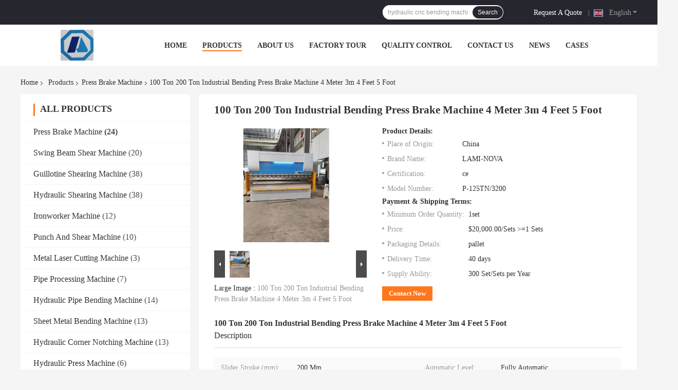

--- FILE ---
content_type: text/html
request_url: https://www.eastchn-metalforming.com/sale-26913007-100-ton-200-ton-industrial-bending-press-brake-machine-4-meter-3m-4-feet-5-foot.html
body_size: 38087
content:

<!DOCTYPE html>
<html lang="en">
<head>
	<meta charset="utf-8">
	<meta http-equiv="X-UA-Compatible" content="IE=edge">
	<meta name="viewport" content="width=device-width, initial-scale=1">
    <title>100 Ton 200 Ton Industrial Bending Press Brake Machine 4 Meter 3m 4 Feet 5 Foot</title>
    <meta name="keywords" content="press brake machine 4 feet, press brake machine 3m, press brake machine 4m, Press Brake Machine" />
    <meta name="description" content="High quality 100 Ton 200 Ton Industrial Bending Press Brake Machine 4 Meter 3m 4 Feet 5 Foot from China, China's leading product market press brake machine 4 feet product, with strict quality control press brake machine 3m factories, producing high quality press brake machine 4m Products." />
								<link hreflang="en" href="https://www.eastchn-metalforming.com/sale-26913007-100-ton-200-ton-industrial-bending-press-brake-machine-4-meter-3m-4-feet-5-foot.html" rel="alternate">
				 				<link hreflang="fr" href="https://french.eastchn-metalforming.com/sale-26913007-100-ton-200-ton-industrial-bending-press-brake-machine-4-meter-3m-4-feet-5-foot.html" rel="alternate">
				 				<link hreflang="de" href="https://german.eastchn-metalforming.com/sale-26913007-100-ton-200-ton-industrial-bending-press-brake-machine-4-meter-3m-4-feet-5-foot.html" rel="alternate">
				 				<link hreflang="it" href="https://italian.eastchn-metalforming.com/sale-26913007-100-ton-200-ton-industrial-bending-press-brake-machine-4-meter-3m-4-feet-5-foot.html" rel="alternate">
				 				<link hreflang="ru" href="https://russian.eastchn-metalforming.com/sale-26913007-100-ton-200-ton-industrial-bending-press-brake-machine-4-meter-3m-4-feet-5-foot.html" rel="alternate">
				 				<link hreflang="es" href="https://spanish.eastchn-metalforming.com/sale-26913007-100-ton-200-ton-industrial-bending-press-brake-machine-4-meter-3m-4-feet-5-foot.html" rel="alternate">
				 				<link hreflang="pt" href="https://portuguese.eastchn-metalforming.com/sale-26913007-100-ton-200-ton-industrial-bending-press-brake-machine-4-meter-3m-4-feet-5-foot.html" rel="alternate">
				 				<link hreflang="nl" href="https://dutch.eastchn-metalforming.com/sale-26913007-100-ton-200-ton-industrial-bending-press-brake-machine-4-meter-3m-4-feet-5-foot.html" rel="alternate">
				 				<link hreflang="el" href="https://greek.eastchn-metalforming.com/sale-26913007-100-ton-200-ton-industrial-bending-press-brake-machine-4-meter-3m-4-feet-5-foot.html" rel="alternate">
				 				<link hreflang="ja" href="https://japanese.eastchn-metalforming.com/sale-26913007-100-ton-200-ton-industrial-bending-press-brake-machine-4-meter-3m-4-feet-5-foot.html" rel="alternate">
				 				<link hreflang="ko" href="https://korean.eastchn-metalforming.com/sale-26913007-100-ton-200-ton-industrial-bending-press-brake-machine-4-meter-3m-4-feet-5-foot.html" rel="alternate">
				 				<link hreflang="ar" href="https://arabic.eastchn-metalforming.com/sale-26913007-100-ton-200-ton-industrial-bending-press-brake-machine-4-meter-3m-4-feet-5-foot.html" rel="alternate">
				 				<link hreflang="hi" href="https://hindi.eastchn-metalforming.com/sale-26913007-100-ton-200-ton-industrial-bending-press-brake-machine-4-meter-3m-4-feet-5-foot.html" rel="alternate">
				 				<link hreflang="tr" href="https://turkish.eastchn-metalforming.com/sale-26913007-100-ton-200-ton-industrial-bending-press-brake-machine-4-meter-3m-4-feet-5-foot.html" rel="alternate">
				 				<link hreflang="id" href="https://indonesian.eastchn-metalforming.com/sale-26913007-100-ton-200-ton-industrial-bending-press-brake-machine-4-meter-3m-4-feet-5-foot.html" rel="alternate">
				 				<link hreflang="vi" href="https://vietnamese.eastchn-metalforming.com/sale-26913007-100-ton-200-ton-industrial-bending-press-brake-machine-4-meter-3m-4-feet-5-foot.html" rel="alternate">
				 				<link hreflang="th" href="https://thai.eastchn-metalforming.com/sale-26913007-100-ton-200-ton-industrial-bending-press-brake-machine-4-meter-3m-4-feet-5-foot.html" rel="alternate">
				 				<link hreflang="bn" href="https://bengali.eastchn-metalforming.com/sale-26913007-100-ton-200-ton-industrial-bending-press-brake-machine-4-meter-3m-4-feet-5-foot.html" rel="alternate">
				 				<link hreflang="fa" href="https://persian.eastchn-metalforming.com/sale-26913007-100-ton-200-ton-industrial-bending-press-brake-machine-4-meter-3m-4-feet-5-foot.html" rel="alternate">
				 				<link hreflang="pl" href="https://polish.eastchn-metalforming.com/sale-26913007-100-ton-200-ton-industrial-bending-press-brake-machine-4-meter-3m-4-feet-5-foot.html" rel="alternate">
				 				<link rel='preload'
					  href=/photo/eastchn-metalforming/sitetpl/style/common.css?ver=1666143196 as='style'><link type='text/css' rel='stylesheet'
					  href=/photo/eastchn-metalforming/sitetpl/style/common.css?ver=1666143196 media='all'><meta property="og:title" content="100 Ton 200 Ton Industrial Bending Press Brake Machine 4 Meter 3m 4 Feet 5 Foot" />
<meta property="og:description" content="High quality 100 Ton 200 Ton Industrial Bending Press Brake Machine 4 Meter 3m 4 Feet 5 Foot from China, China's leading product market press brake machine 4 feet product, with strict quality control press brake machine 3m factories, producing high quality press brake machine 4m Products." />
<meta property="og:type" content="product" />
<meta property="og:availability" content="instock" />
<meta property="og:site_name" content="wuxi white eagle machinery co.,ltd" />
<meta property="og:url" content="https://www.eastchn-metalforming.com/sale-26913007-100-ton-200-ton-industrial-bending-press-brake-machine-4-meter-3m-4-feet-5-foot.html" />
<meta property="og:image" content="https://www.eastchn-metalforming.com/photo/ps154306473-100_ton_200_ton_industrial_bending_press_brake_machine_4_meter_3m_4_feet_5_foot.jpg" />
<link rel="canonical" href="https://www.eastchn-metalforming.com/sale-26913007-100-ton-200-ton-industrial-bending-press-brake-machine-4-meter-3m-4-feet-5-foot.html" />
<link rel="alternate" href="https://m.eastchn-metalforming.com/sale-26913007-100-ton-200-ton-industrial-bending-press-brake-machine-4-meter-3m-4-feet-5-foot.html" media="only screen and (max-width: 640px)" />
<link rel="stylesheet" type="text/css" href="/js/guidefirstcommon.css" />
<link rel="stylesheet" type="text/css" href="/js/guidecommon_99701.css" />
<style type="text/css">
/*<![CDATA[*/
.consent__cookie {position: fixed;top: 0;left: 0;width: 100%;height: 0%;z-index: 100000;}.consent__cookie_bg {position: fixed;top: 0;left: 0;width: 100%;height: 100%;background: #000;opacity: .6;display: none }.consent__cookie_rel {position: fixed;bottom:0;left: 0;width: 100%;background: #fff;display: -webkit-box;display: -ms-flexbox;display: flex;flex-wrap: wrap;padding: 24px 80px;-webkit-box-sizing: border-box;box-sizing: border-box;-webkit-box-pack: justify;-ms-flex-pack: justify;justify-content: space-between;-webkit-transition: all ease-in-out .3s;transition: all ease-in-out .3s }.consent__close {position: absolute;top: 20px;right: 20px;cursor: pointer }.consent__close svg {fill: #777 }.consent__close:hover svg {fill: #000 }.consent__cookie_box {flex: 1;word-break: break-word;}.consent__warm {color: #777;font-size: 16px;margin-bottom: 12px;line-height: 19px }.consent__title {color: #333;font-size: 20px;font-weight: 600;margin-bottom: 12px;line-height: 23px }.consent__itxt {color: #333;font-size: 14px;margin-bottom: 12px;display: -webkit-box;display: -ms-flexbox;display: flex;-webkit-box-align: center;-ms-flex-align: center;align-items: center }.consent__itxt i {display: -webkit-inline-box;display: -ms-inline-flexbox;display: inline-flex;width: 28px;height: 28px;border-radius: 50%;background: #e0f9e9;margin-right: 8px;-webkit-box-align: center;-ms-flex-align: center;align-items: center;-webkit-box-pack: center;-ms-flex-pack: center;justify-content: center }.consent__itxt svg {fill: #3ca860 }.consent__txt {color: #a6a6a6;font-size: 14px;margin-bottom: 8px;line-height: 17px }.consent__btns {display: -webkit-box;display: -ms-flexbox;display: flex;-webkit-box-orient: vertical;-webkit-box-direction: normal;-ms-flex-direction: column;flex-direction: column;-webkit-box-pack: center;-ms-flex-pack: center;justify-content: center;flex-shrink: 0;}.consent__btn {width: 280px;height: 40px;line-height: 40px;text-align: center;background: #3ca860;color: #fff;border-radius: 4px;margin: 8px 0;-webkit-box-sizing: border-box;box-sizing: border-box;cursor: pointer;font-size:14px}.consent__btn:hover {background: #00823b }.consent__btn.empty {color: #3ca860;border: 1px solid #3ca860;background: #fff }.consent__btn.empty:hover {background: #3ca860;color: #fff }.open .consent__cookie_bg {display: block }.open .consent__cookie_rel {bottom: 0 }@media (max-width: 760px) {.consent__btns {width: 100%;align-items: center;}.consent__cookie_rel {padding: 20px 24px }}.consent__cookie.open {display: block;}.consent__cookie {display: none;}
/*]]>*/
</style>
<style type="text/css">
/*<![CDATA[*/
@media only screen and (max-width:640px){.contact_now_dialog .content-wrap .desc{background-image:url(/images/cta_images/bg_s.png) !important}}.contact_now_dialog .content-wrap .content-wrap_header .cta-close{background-image:url(/images/cta_images/sprite.png) !important}.contact_now_dialog .content-wrap .desc{background-image:url(/images/cta_images/bg_l.png) !important}.contact_now_dialog .content-wrap .cta-btn i{background-image:url(/images/cta_images/sprite.png) !important}.contact_now_dialog .content-wrap .head-tip img{content:url(/images/cta_images/cta_contact_now.png) !important}.cusim{background-image:url(/images/imicon/im.svg) !important}.cuswa{background-image:url(/images/imicon/wa.png) !important}.cusall{background-image:url(/images/imicon/allchat.svg) !important}
/*]]>*/
</style>
<script type="text/javascript" src="/js/guidefirstcommon.js"></script>
<script type="text/javascript">
/*<![CDATA[*/
window.isvideotpl = 0;window.detailurl = '';
var colorUrl = '';var isShowGuide = 2;var showGuideColor = 0;var im_appid = 10003;var im_msg="Good day, what product are you looking for?";

var cta_cid = 161418;var use_defaulProductInfo = 1;var cta_pid = 26913007;var test_company = 0;var webim_domain = '';var company_type = 26;var cta_equipment = 'pc'; var setcookie = 'setwebimCookie(80291,26913007,26)'; var whatsapplink = "https://wa.me/8618605106881?text=Hi%2C+I%27m+interested+in+100+Ton+200+Ton+Industrial+Bending+Press+Brake+Machine+4+Meter+3m+4+Feet+5+Foot."; function insertMeta(){var str = '<meta name="mobile-web-app-capable" content="yes" /><meta name="viewport" content="width=device-width, initial-scale=1.0" />';document.head.insertAdjacentHTML('beforeend',str);} var element = document.querySelector('a.footer_webim_a[href="/webim/webim_tab.html"]');if (element) {element.parentNode.removeChild(element);}

var colorUrl = '';
var aisearch = 0;
var selfUrl = '';
window.playerReportUrl='/vod/view_count/report';
var query_string = ["Products","Detail"];
var g_tp = '';
var customtplcolor = 99701;
var str_chat = 'chat';
				var str_call_now = 'call now';
var str_chat_now = 'chat now';
var str_contact1 = 'Get Best Price';var str_chat_lang='english';var str_contact2 = 'Get Price';var str_contact2 = 'Best Price';var str_contact = 'contact';
window.predomainsub = "";
/*]]>*/
</script>
</head>
<body>
<img src="/logo.gif" style="display:none" alt="logo"/>
<a style="display: none!important;" title="wuxi white eagle machinery co.,ltd" class="float-inquiry" href="/contactnow.html" onclick='setinquiryCookie("{\"showproduct\":1,\"pid\":\"26913007\",\"name\":\"100 Ton 200 Ton Industrial Bending Press Brake Machine 4 Meter 3m 4 Feet 5 Foot\",\"source_url\":\"\\/sale-26913007-100-ton-200-ton-industrial-bending-press-brake-machine-4-meter-3m-4-feet-5-foot.html\",\"picurl\":\"\\/photo\\/pd154306473-100_ton_200_ton_industrial_bending_press_brake_machine_4_meter_3m_4_feet_5_foot.jpg\",\"propertyDetail\":[[\"Slider Stroke (mm)\",\"200 mm\"],[\"Automatic Level\",\"Fully Automatic\"],[\"Throat Depth (mm)\",\"320 mm\"],[\"Machine Type\",\"torsion bar\"]],\"company_name\":null,\"picurl_c\":\"\\/photo\\/pc154306473-100_ton_200_ton_industrial_bending_press_brake_machine_4_meter_3m_4_feet_5_foot.jpg\",\"price\":\"$20,000.00\\/Sets &gt;=1 Sets\",\"username\":\"info\",\"viewTime\":\"Last Login : 0 hours 45 minutes ago\",\"subject\":\"Please send me FOB price on 100 Ton 200 Ton Industrial Bending Press Brake Machine 4 Meter 3m 4 Feet 5 Foot\",\"countrycode\":\"\"}");'></a>
<script>
var originProductInfo = '';
var originProductInfo = {"showproduct":1,"pid":"26913007","name":"100 Ton 200 Ton Industrial Bending Press Brake Machine 4 Meter 3m 4 Feet 5 Foot","source_url":"\/sale-26913007-100-ton-200-ton-industrial-bending-press-brake-machine-4-meter-3m-4-feet-5-foot.html","picurl":"\/photo\/pd154306473-100_ton_200_ton_industrial_bending_press_brake_machine_4_meter_3m_4_feet_5_foot.jpg","propertyDetail":[["Slider Stroke (mm)","200 mm"],["Automatic Level","Fully Automatic"],["Throat Depth (mm)","320 mm"],["Machine Type","torsion bar"]],"company_name":null,"picurl_c":"\/photo\/pc154306473-100_ton_200_ton_industrial_bending_press_brake_machine_4_meter_3m_4_feet_5_foot.jpg","price":"$20,000.00\/Sets &gt;=1 Sets","username":"info","viewTime":"Last Login : 0 hours 45 minutes ago","subject":"Please send me FOB price on 100 Ton 200 Ton Industrial Bending Press Brake Machine 4 Meter 3m 4 Feet 5 Foot","countrycode":""};
var save_url = "/contactsave.html";
var update_url = "/updateinquiry.html";
var productInfo = {};
var defaulProductInfo = {};
var myDate = new Date();
var curDate = myDate.getFullYear()+'-'+(parseInt(myDate.getMonth())+1)+'-'+myDate.getDate();
var message = '';
var default_pop = 1;
var leaveMessageDialog = document.getElementsByClassName('leave-message-dialog')[0]; // 获取弹层
var _$$ = function (dom) {
    return document.querySelectorAll(dom);
};
resInfo = originProductInfo;
resInfo['name'] = resInfo['name'] || '';
defaulProductInfo.pid = resInfo['pid'];
defaulProductInfo.productName = resInfo['name'] ?? '';
defaulProductInfo.productInfo = resInfo['propertyDetail'];
defaulProductInfo.productImg = resInfo['picurl_c'];
defaulProductInfo.subject = resInfo['subject'] ?? '';
defaulProductInfo.productImgAlt = resInfo['name'] ?? '';
var inquirypopup_tmp = 1;
var message = 'Dear,'+'\r\n'+"I am interested in"+' '+trim(resInfo['name'])+", could you send me more details such as type, size, MOQ, material, etc."+'\r\n'+"Thanks!"+'\r\n'+"Waiting for your reply.";
var message_1 = 'Dear,'+'\r\n'+"I am interested in"+' '+trim(resInfo['name'])+", could you send me more details such as type, size, MOQ, material, etc."+'\r\n'+"Thanks!"+'\r\n'+"Waiting for your reply.";
var message_2 = 'Hello,'+'\r\n'+"I am looking for"+' '+trim(resInfo['name'])+", please send me the price, specification and picture."+'\r\n'+"Your swift response will be highly appreciated."+'\r\n'+"Feel free to contact me for more information."+'\r\n'+"Thanks a lot.";
var message_3 = 'Hello,'+'\r\n'+trim(resInfo['name'])+' '+"meets my expectations."+'\r\n'+"Please give me the best price and some other product information."+'\r\n'+"Feel free to contact me via my mail."+'\r\n'+"Thanks a lot.";

var message_4 = 'Dear,'+'\r\n'+"What is the FOB price on your"+' '+trim(resInfo['name'])+'?'+'\r\n'+"Which is the nearest port name?"+'\r\n'+"Please reply me as soon as possible, it would be better to share further information."+'\r\n'+"Regards!";
var message_5 = 'Hi there,'+'\r\n'+"I am very interested in your"+' '+trim(resInfo['name'])+'.'+'\r\n'+"Please send me your product details."+'\r\n'+"Looking forward to your quick reply."+'\r\n'+"Feel free to contact me by mail."+'\r\n'+"Regards!";

var message_6 = 'Dear,'+'\r\n'+"Please provide us with information about your"+' '+trim(resInfo['name'])+", such as type, size, material, and of course the best price."+'\r\n'+"Looking forward to your quick reply."+'\r\n'+"Thank you!";
var message_7 = 'Dear,'+'\r\n'+"Can you supply"+' '+trim(resInfo['name'])+" for us?"+'\r\n'+"First we want a price list and some product details."+'\r\n'+"I hope to get reply asap and look forward to cooperation."+'\r\n'+"Thank you very much.";
var message_8 = 'hi,'+'\r\n'+"I am looking for"+' '+trim(resInfo['name'])+", please give me some more detailed product information."+'\r\n'+"I look forward to your reply."+'\r\n'+"Thank you!";
var message_9 = 'Hello,'+'\r\n'+"Your"+' '+trim(resInfo['name'])+" meets my requirements very well."+'\r\n'+"Please send me the price, specification, and similar model will be OK."+'\r\n'+"Feel free to chat with me."+'\r\n'+"Thanks!";
var message_10 = 'Dear,'+'\r\n'+"I want to know more about the details and quotation of"+' '+trim(resInfo['name'])+'.'+'\r\n'+"Feel free to contact me."+'\r\n'+"Regards!";

var r = getRandom(1,10);

defaulProductInfo.message = eval("message_"+r);
    defaulProductInfo.message = eval("message_"+r);
        var mytAjax = {

    post: function(url, data, fn) {
        var xhr = new XMLHttpRequest();
        xhr.open("POST", url, true);
        xhr.setRequestHeader("Content-Type", "application/x-www-form-urlencoded;charset=UTF-8");
        xhr.setRequestHeader("X-Requested-With", "XMLHttpRequest");
        xhr.setRequestHeader('Content-Type','text/plain;charset=UTF-8');
        xhr.onreadystatechange = function() {
            if(xhr.readyState == 4 && (xhr.status == 200 || xhr.status == 304)) {
                fn.call(this, xhr.responseText);
            }
        };
        xhr.send(data);
    },

    postform: function(url, data, fn) {
        var xhr = new XMLHttpRequest();
        xhr.open("POST", url, true);
        xhr.setRequestHeader("X-Requested-With", "XMLHttpRequest");
        xhr.onreadystatechange = function() {
            if(xhr.readyState == 4 && (xhr.status == 200 || xhr.status == 304)) {
                fn.call(this, xhr.responseText);
            }
        };
        xhr.send(data);
    }
};
/*window.onload = function(){
    leaveMessageDialog = document.getElementsByClassName('leave-message-dialog')[0];
    if (window.localStorage.recordDialogStatus=='undefined' || (window.localStorage.recordDialogStatus!='undefined' && window.localStorage.recordDialogStatus != curDate)) {
        setTimeout(function(){
            if(parseInt(inquirypopup_tmp%10) == 1){
                creatDialog(defaulProductInfo, 1);
            }
        }, 6000);
    }
};*/
function trim(str)
{
    str = str.replace(/(^\s*)/g,"");
    return str.replace(/(\s*$)/g,"");
};
function getRandom(m,n){
    var num = Math.floor(Math.random()*(m - n) + n);
    return num;
};
function strBtn(param) {

    var starattextarea = document.getElementById("textareamessage").value.length;
    var email = document.getElementById("startEmail").value;

    var default_tip = document.querySelectorAll(".watermark_container").length;
    if (20 < starattextarea && starattextarea < 3000) {
        if(default_tip>0){
            document.getElementById("textareamessage1").parentNode.parentNode.nextElementSibling.style.display = "none";
        }else{
            document.getElementById("textareamessage1").parentNode.nextElementSibling.style.display = "none";
        }

    } else {
        if(default_tip>0){
            document.getElementById("textareamessage1").parentNode.parentNode.nextElementSibling.style.display = "block";
        }else{
            document.getElementById("textareamessage1").parentNode.nextElementSibling.style.display = "block";
        }

        return;
    }

    // var re = /^([a-zA-Z0-9_-])+@([a-zA-Z0-9_-])+\.([a-zA-Z0-9_-])+/i;/*邮箱不区分大小写*/
    var re = /^[a-zA-Z0-9][\w-]*(\.?[\w-]+)*@[a-zA-Z0-9-]+(\.[a-zA-Z0-9]+)+$/i;
    if (!re.test(email)) {
        document.getElementById("startEmail").nextElementSibling.style.display = "block";
        return;
    } else {
        document.getElementById("startEmail").nextElementSibling.style.display = "none";
    }

    var subject = document.getElementById("pop_subject").value;
    var pid = document.getElementById("pop_pid").value;
    var message = document.getElementById("textareamessage").value;
    var sender_email = document.getElementById("startEmail").value;
    var tel = '';
    if (document.getElementById("tel0") != undefined && document.getElementById("tel0") != '')
        tel = document.getElementById("tel0").value;
    var form_serialize = '&tel='+tel;

    form_serialize = form_serialize.replace(/\+/g, "%2B");
    mytAjax.post(save_url,"pid="+pid+"&subject="+subject+"&email="+sender_email+"&message="+(message)+form_serialize,function(res){
        var mes = JSON.parse(res);
        if(mes.status == 200){
            var iid = mes.iid;
            document.getElementById("pop_iid").value = iid;
            document.getElementById("pop_uuid").value = mes.uuid;

            if(typeof gtag_report_conversion === "function"){
                gtag_report_conversion();//执行统计js代码
            }
            if(typeof fbq === "function"){
                fbq('track','Purchase');//执行统计js代码
            }
        }
    });
    for (var index = 0; index < document.querySelectorAll(".dialog-content-pql").length; index++) {
        document.querySelectorAll(".dialog-content-pql")[index].style.display = "none";
    };
    $('#idphonepql').val(tel);
    document.getElementById("dialog-content-pql-id").style.display = "block";
    ;
};
function twoBtnOk(param) {

    var selectgender = document.getElementById("Mr").innerHTML;
    var iid = document.getElementById("pop_iid").value;
    var sendername = document.getElementById("idnamepql").value;
    var senderphone = document.getElementById("idphonepql").value;
    var sendercname = document.getElementById("idcompanypql").value;
    var uuid = document.getElementById("pop_uuid").value;
    var gender = 2;
    if(selectgender == 'Mr.') gender = 0;
    if(selectgender == 'Mrs.') gender = 1;
    var pid = document.getElementById("pop_pid").value;
    var form_serialize = '';

        form_serialize = form_serialize.replace(/\+/g, "%2B");

    mytAjax.post(update_url,"iid="+iid+"&gender="+gender+"&uuid="+uuid+"&name="+(sendername)+"&tel="+(senderphone)+"&company="+(sendercname)+form_serialize,function(res){});

    for (var index = 0; index < document.querySelectorAll(".dialog-content-pql").length; index++) {
        document.querySelectorAll(".dialog-content-pql")[index].style.display = "none";
    };
    document.getElementById("dialog-content-pql-ok").style.display = "block";

};
function toCheckMust(name) {
    $('#'+name+'error').hide();
}
function handClidk(param) {
    var starattextarea = document.getElementById("textareamessage1").value.length;
    var email = document.getElementById("startEmail1").value;
    var default_tip = document.querySelectorAll(".watermark_container").length;
    if (20 < starattextarea && starattextarea < 3000) {
        if(default_tip>0){
            document.getElementById("textareamessage1").parentNode.parentNode.nextElementSibling.style.display = "none";
        }else{
            document.getElementById("textareamessage1").parentNode.nextElementSibling.style.display = "none";
        }

    } else {
        if(default_tip>0){
            document.getElementById("textareamessage1").parentNode.parentNode.nextElementSibling.style.display = "block";
        }else{
            document.getElementById("textareamessage1").parentNode.nextElementSibling.style.display = "block";
        }

        return;
    }

    // var re = /^([a-zA-Z0-9_-])+@([a-zA-Z0-9_-])+\.([a-zA-Z0-9_-])+/i;
    var re = /^[a-zA-Z0-9][\w-]*(\.?[\w-]+)*@[a-zA-Z0-9-]+(\.[a-zA-Z0-9]+)+$/i;
    if (!re.test(email)) {
        document.getElementById("startEmail1").nextElementSibling.style.display = "block";
        return;
    } else {
        document.getElementById("startEmail1").nextElementSibling.style.display = "none";
    }

    var subject = document.getElementById("pop_subject").value;
    var pid = document.getElementById("pop_pid").value;
    var message = document.getElementById("textareamessage1").value;
    var sender_email = document.getElementById("startEmail1").value;
    var form_serialize = tel = '';
    if (document.getElementById("tel1") != undefined && document.getElementById("tel1") != '')
        tel = document.getElementById("tel1").value;
        mytAjax.post(save_url,"email="+sender_email+"&tel="+tel+"&pid="+pid+"&message="+message+"&subject="+subject+form_serialize,function(res){

        var mes = JSON.parse(res);
        if(mes.status == 200){
            var iid = mes.iid;
            document.getElementById("pop_iid").value = iid;
            document.getElementById("pop_uuid").value = mes.uuid;
            if(typeof gtag_report_conversion === "function"){
                gtag_report_conversion();//执行统计js代码
            }
        }

    });
    for (var index = 0; index < document.querySelectorAll(".dialog-content-pql").length; index++) {
        document.querySelectorAll(".dialog-content-pql")[index].style.display = "none";
    };
    $('#idphonepql').val(tel);
    document.getElementById("dialog-content-pql-id").style.display = "block";

};
window.addEventListener('load', function () {
    $('.checkbox-wrap label').each(function(){
        if($(this).find('input').prop('checked')){
            $(this).addClass('on')
        }else {
            $(this).removeClass('on')
        }
    })
    $(document).on('click', '.checkbox-wrap label' , function(ev){
        if (ev.target.tagName.toUpperCase() != 'INPUT') {
            $(this).toggleClass('on')
        }
    })
})

function hand_video(pdata) {
    data = JSON.parse(pdata);
    productInfo.productName = data.productName;
    productInfo.productInfo = data.productInfo;
    productInfo.productImg = data.productImg;
    productInfo.subject = data.subject;

    var message = 'Dear,'+'\r\n'+"I am interested in"+' '+trim(data.productName)+", could you send me more details such as type, size, quantity, material, etc."+'\r\n'+"Thanks!"+'\r\n'+"Waiting for your reply.";

    var message = 'Dear,'+'\r\n'+"I am interested in"+' '+trim(data.productName)+", could you send me more details such as type, size, MOQ, material, etc."+'\r\n'+"Thanks!"+'\r\n'+"Waiting for your reply.";
    var message_1 = 'Dear,'+'\r\n'+"I am interested in"+' '+trim(data.productName)+", could you send me more details such as type, size, MOQ, material, etc."+'\r\n'+"Thanks!"+'\r\n'+"Waiting for your reply.";
    var message_2 = 'Hello,'+'\r\n'+"I am looking for"+' '+trim(data.productName)+", please send me the price, specification and picture."+'\r\n'+"Your swift response will be highly appreciated."+'\r\n'+"Feel free to contact me for more information."+'\r\n'+"Thanks a lot.";
    var message_3 = 'Hello,'+'\r\n'+trim(data.productName)+' '+"meets my expectations."+'\r\n'+"Please give me the best price and some other product information."+'\r\n'+"Feel free to contact me via my mail."+'\r\n'+"Thanks a lot.";

    var message_4 = 'Dear,'+'\r\n'+"What is the FOB price on your"+' '+trim(data.productName)+'?'+'\r\n'+"Which is the nearest port name?"+'\r\n'+"Please reply me as soon as possible, it would be better to share further information."+'\r\n'+"Regards!";
    var message_5 = 'Hi there,'+'\r\n'+"I am very interested in your"+' '+trim(data.productName)+'.'+'\r\n'+"Please send me your product details."+'\r\n'+"Looking forward to your quick reply."+'\r\n'+"Feel free to contact me by mail."+'\r\n'+"Regards!";

    var message_6 = 'Dear,'+'\r\n'+"Please provide us with information about your"+' '+trim(data.productName)+", such as type, size, material, and of course the best price."+'\r\n'+"Looking forward to your quick reply."+'\r\n'+"Thank you!";
    var message_7 = 'Dear,'+'\r\n'+"Can you supply"+' '+trim(data.productName)+" for us?"+'\r\n'+"First we want a price list and some product details."+'\r\n'+"I hope to get reply asap and look forward to cooperation."+'\r\n'+"Thank you very much.";
    var message_8 = 'hi,'+'\r\n'+"I am looking for"+' '+trim(data.productName)+", please give me some more detailed product information."+'\r\n'+"I look forward to your reply."+'\r\n'+"Thank you!";
    var message_9 = 'Hello,'+'\r\n'+"Your"+' '+trim(data.productName)+" meets my requirements very well."+'\r\n'+"Please send me the price, specification, and similar model will be OK."+'\r\n'+"Feel free to chat with me."+'\r\n'+"Thanks!";
    var message_10 = 'Dear,'+'\r\n'+"I want to know more about the details and quotation of"+' '+trim(data.productName)+'.'+'\r\n'+"Feel free to contact me."+'\r\n'+"Regards!";

    var r = getRandom(1,10);

    productInfo.message = eval("message_"+r);
            if(parseInt(inquirypopup_tmp/10) == 1){
        productInfo.message = "";
    }
    productInfo.pid = data.pid;
    creatDialog(productInfo, 2);
};

function handDialog(pdata) {
    data = JSON.parse(pdata);
    productInfo.productName = data.productName;
    productInfo.productInfo = data.productInfo;
    productInfo.productImg = data.productImg;
    productInfo.subject = data.subject;

    var message = 'Dear,'+'\r\n'+"I am interested in"+' '+trim(data.productName)+", could you send me more details such as type, size, quantity, material, etc."+'\r\n'+"Thanks!"+'\r\n'+"Waiting for your reply.";

    var message = 'Dear,'+'\r\n'+"I am interested in"+' '+trim(data.productName)+", could you send me more details such as type, size, MOQ, material, etc."+'\r\n'+"Thanks!"+'\r\n'+"Waiting for your reply.";
    var message_1 = 'Dear,'+'\r\n'+"I am interested in"+' '+trim(data.productName)+", could you send me more details such as type, size, MOQ, material, etc."+'\r\n'+"Thanks!"+'\r\n'+"Waiting for your reply.";
    var message_2 = 'Hello,'+'\r\n'+"I am looking for"+' '+trim(data.productName)+", please send me the price, specification and picture."+'\r\n'+"Your swift response will be highly appreciated."+'\r\n'+"Feel free to contact me for more information."+'\r\n'+"Thanks a lot.";
    var message_3 = 'Hello,'+'\r\n'+trim(data.productName)+' '+"meets my expectations."+'\r\n'+"Please give me the best price and some other product information."+'\r\n'+"Feel free to contact me via my mail."+'\r\n'+"Thanks a lot.";

    var message_4 = 'Dear,'+'\r\n'+"What is the FOB price on your"+' '+trim(data.productName)+'?'+'\r\n'+"Which is the nearest port name?"+'\r\n'+"Please reply me as soon as possible, it would be better to share further information."+'\r\n'+"Regards!";
    var message_5 = 'Hi there,'+'\r\n'+"I am very interested in your"+' '+trim(data.productName)+'.'+'\r\n'+"Please send me your product details."+'\r\n'+"Looking forward to your quick reply."+'\r\n'+"Feel free to contact me by mail."+'\r\n'+"Regards!";

    var message_6 = 'Dear,'+'\r\n'+"Please provide us with information about your"+' '+trim(data.productName)+", such as type, size, material, and of course the best price."+'\r\n'+"Looking forward to your quick reply."+'\r\n'+"Thank you!";
    var message_7 = 'Dear,'+'\r\n'+"Can you supply"+' '+trim(data.productName)+" for us?"+'\r\n'+"First we want a price list and some product details."+'\r\n'+"I hope to get reply asap and look forward to cooperation."+'\r\n'+"Thank you very much.";
    var message_8 = 'hi,'+'\r\n'+"I am looking for"+' '+trim(data.productName)+", please give me some more detailed product information."+'\r\n'+"I look forward to your reply."+'\r\n'+"Thank you!";
    var message_9 = 'Hello,'+'\r\n'+"Your"+' '+trim(data.productName)+" meets my requirements very well."+'\r\n'+"Please send me the price, specification, and similar model will be OK."+'\r\n'+"Feel free to chat with me."+'\r\n'+"Thanks!";
    var message_10 = 'Dear,'+'\r\n'+"I want to know more about the details and quotation of"+' '+trim(data.productName)+'.'+'\r\n'+"Feel free to contact me."+'\r\n'+"Regards!";

    var r = getRandom(1,10);
    productInfo.message = eval("message_"+r);
            if(parseInt(inquirypopup_tmp/10) == 1){
        productInfo.message = "";
    }
    productInfo.pid = data.pid;
    creatDialog(productInfo, 2);
};

function closepql(param) {

    leaveMessageDialog.style.display = 'none';
};

function closepql2(param) {

    for (var index = 0; index < document.querySelectorAll(".dialog-content-pql").length; index++) {
        document.querySelectorAll(".dialog-content-pql")[index].style.display = "none";
    };
    document.getElementById("dialog-content-pql-ok").style.display = "block";
};

function decodeHtmlEntities(str) {
    var tempElement = document.createElement('div');
    tempElement.innerHTML = str;
    return tempElement.textContent || tempElement.innerText || '';
}

function initProduct(productInfo,type){

    productInfo.productName = decodeHtmlEntities(productInfo.productName);
    productInfo.message = decodeHtmlEntities(productInfo.message);

    leaveMessageDialog = document.getElementsByClassName('leave-message-dialog')[0];
    leaveMessageDialog.style.display = "block";
    if(type == 3){
        var popinquiryemail = document.getElementById("popinquiryemail").value;
        _$$("#startEmail1")[0].value = popinquiryemail;
    }else{
        _$$("#startEmail1")[0].value = "";
    }
    _$$("#startEmail")[0].value = "";
    _$$("#idnamepql")[0].value = "";
    _$$("#idphonepql")[0].value = "";
    _$$("#idcompanypql")[0].value = "";

    _$$("#pop_pid")[0].value = productInfo.pid;
    _$$("#pop_subject")[0].value = productInfo.subject;
    
    if(parseInt(inquirypopup_tmp/10) == 1){
        productInfo.message = "";
    }

    _$$("#textareamessage1")[0].value = productInfo.message;
    _$$("#textareamessage")[0].value = productInfo.message;

    _$$("#dialog-content-pql-id .titlep")[0].innerHTML = productInfo.productName;
    _$$("#dialog-content-pql-id img")[0].setAttribute("src", productInfo.productImg);
    _$$("#dialog-content-pql-id img")[0].setAttribute("alt", productInfo.productImgAlt);

    _$$("#dialog-content-pql-id-hand img")[0].setAttribute("src", productInfo.productImg);
    _$$("#dialog-content-pql-id-hand img")[0].setAttribute("alt", productInfo.productImgAlt);
    _$$("#dialog-content-pql-id-hand .titlep")[0].innerHTML = productInfo.productName;

    if (productInfo.productInfo.length > 0) {
        var ul2, ul;
        ul = document.createElement("ul");
        for (var index = 0; index < productInfo.productInfo.length; index++) {
            var el = productInfo.productInfo[index];
            var li = document.createElement("li");
            var span1 = document.createElement("span");
            span1.innerHTML = el[0] + ":";
            var span2 = document.createElement("span");
            span2.innerHTML = el[1];
            li.appendChild(span1);
            li.appendChild(span2);
            ul.appendChild(li);

        }
        ul2 = ul.cloneNode(true);
        if (type === 1) {
            _$$("#dialog-content-pql-id .left")[0].replaceChild(ul, _$$("#dialog-content-pql-id .left ul")[0]);
        } else {
            _$$("#dialog-content-pql-id-hand .left")[0].replaceChild(ul2, _$$("#dialog-content-pql-id-hand .left ul")[0]);
            _$$("#dialog-content-pql-id .left")[0].replaceChild(ul, _$$("#dialog-content-pql-id .left ul")[0]);
        }
    };
    for (var index = 0; index < _$$("#dialog-content-pql-id .right ul li").length; index++) {
        _$$("#dialog-content-pql-id .right ul li")[index].addEventListener("click", function (params) {
            _$$("#dialog-content-pql-id .right #Mr")[0].innerHTML = this.innerHTML
        }, false)

    };

};
function closeInquiryCreateDialog() {
    document.getElementById("xuanpan_dialog_box_pql").style.display = "none";
};
function showInquiryCreateDialog() {
    document.getElementById("xuanpan_dialog_box_pql").style.display = "block";
};
function submitPopInquiry(){
    var message = document.getElementById("inquiry_message").value;
    var email = document.getElementById("inquiry_email").value;
    var subject = defaulProductInfo.subject;
    var pid = defaulProductInfo.pid;
    if (email === undefined) {
        showInquiryCreateDialog();
        document.getElementById("inquiry_email").style.border = "1px solid red";
        return false;
    };
    if (message === undefined) {
        showInquiryCreateDialog();
        document.getElementById("inquiry_message").style.border = "1px solid red";
        return false;
    };
    if (email.search(/^\w+((-\w+)|(\.\w+))*\@[A-Za-z0-9]+((\.|-)[A-Za-z0-9]+)*\.[A-Za-z0-9]+$/) == -1) {
        document.getElementById("inquiry_email").style.border= "1px solid red";
        showInquiryCreateDialog();
        return false;
    } else {
        document.getElementById("inquiry_email").style.border= "";
    };
    if (message.length < 20 || message.length >3000) {
        showInquiryCreateDialog();
        document.getElementById("inquiry_message").style.border = "1px solid red";
        return false;
    } else {
        document.getElementById("inquiry_message").style.border = "";
    };
    var tel = '';
    if (document.getElementById("tel") != undefined && document.getElementById("tel") != '')
        tel = document.getElementById("tel").value;

    mytAjax.post(save_url,"pid="+pid+"&subject="+subject+"&email="+email+"&message="+(message)+'&tel='+tel,function(res){
        var mes = JSON.parse(res);
        if(mes.status == 200){
            var iid = mes.iid;
            document.getElementById("pop_iid").value = iid;
            document.getElementById("pop_uuid").value = mes.uuid;

        }
    });
    initProduct(defaulProductInfo);
    for (var index = 0; index < document.querySelectorAll(".dialog-content-pql").length; index++) {
        document.querySelectorAll(".dialog-content-pql")[index].style.display = "none";
    };
    $('#idphonepql').val(tel);
    document.getElementById("dialog-content-pql-id").style.display = "block";

};

//带附件上传
function submitPopInquiryfile(email_id,message_id,check_sort,name_id,phone_id,company_id,attachments){

    if(typeof(check_sort) == 'undefined'){
        check_sort = 0;
    }
    var message = document.getElementById(message_id).value;
    var email = document.getElementById(email_id).value;
    var attachments = document.getElementById(attachments).value;
    if(typeof(name_id) !== 'undefined' && name_id != ""){
        var name  = document.getElementById(name_id).value;
    }
    if(typeof(phone_id) !== 'undefined' && phone_id != ""){
        var phone = document.getElementById(phone_id).value;
    }
    if(typeof(company_id) !== 'undefined' && company_id != ""){
        var company = document.getElementById(company_id).value;
    }
    var subject = defaulProductInfo.subject;
    var pid = defaulProductInfo.pid;

    if(check_sort == 0){
        if (email === undefined) {
            showInquiryCreateDialog();
            document.getElementById(email_id).style.border = "1px solid red";
            return false;
        };
        if (message === undefined) {
            showInquiryCreateDialog();
            document.getElementById(message_id).style.border = "1px solid red";
            return false;
        };

        if (email.search(/^\w+((-\w+)|(\.\w+))*\@[A-Za-z0-9]+((\.|-)[A-Za-z0-9]+)*\.[A-Za-z0-9]+$/) == -1) {
            document.getElementById(email_id).style.border= "1px solid red";
            showInquiryCreateDialog();
            return false;
        } else {
            document.getElementById(email_id).style.border= "";
        };
        if (message.length < 20 || message.length >3000) {
            showInquiryCreateDialog();
            document.getElementById(message_id).style.border = "1px solid red";
            return false;
        } else {
            document.getElementById(message_id).style.border = "";
        };
    }else{

        if (message === undefined) {
            showInquiryCreateDialog();
            document.getElementById(message_id).style.border = "1px solid red";
            return false;
        };

        if (email === undefined) {
            showInquiryCreateDialog();
            document.getElementById(email_id).style.border = "1px solid red";
            return false;
        };

        if (message.length < 20 || message.length >3000) {
            showInquiryCreateDialog();
            document.getElementById(message_id).style.border = "1px solid red";
            return false;
        } else {
            document.getElementById(message_id).style.border = "";
        };

        if (email.search(/^\w+((-\w+)|(\.\w+))*\@[A-Za-z0-9]+((\.|-)[A-Za-z0-9]+)*\.[A-Za-z0-9]+$/) == -1) {
            document.getElementById(email_id).style.border= "1px solid red";
            showInquiryCreateDialog();
            return false;
        } else {
            document.getElementById(email_id).style.border= "";
        };

    };

    mytAjax.post(save_url,"pid="+pid+"&subject="+subject+"&email="+email+"&message="+message+"&company="+company+"&attachments="+attachments,function(res){
        var mes = JSON.parse(res);
        if(mes.status == 200){
            var iid = mes.iid;
            document.getElementById("pop_iid").value = iid;
            document.getElementById("pop_uuid").value = mes.uuid;

            if(typeof gtag_report_conversion === "function"){
                gtag_report_conversion();//执行统计js代码
            }
            if(typeof fbq === "function"){
                fbq('track','Purchase');//执行统计js代码
            }
        }
    });
    initProduct(defaulProductInfo);

    if(name !== undefined && name != ""){
        _$$("#idnamepql")[0].value = name;
    }

    if(phone !== undefined && phone != ""){
        _$$("#idphonepql")[0].value = phone;
    }

    if(company !== undefined && company != ""){
        _$$("#idcompanypql")[0].value = company;
    }

    for (var index = 0; index < document.querySelectorAll(".dialog-content-pql").length; index++) {
        document.querySelectorAll(".dialog-content-pql")[index].style.display = "none";
    };
    document.getElementById("dialog-content-pql-id").style.display = "block";

};
function submitPopInquiryByParam(email_id,message_id,check_sort,name_id,phone_id,company_id){

    if(typeof(check_sort) == 'undefined'){
        check_sort = 0;
    }

    var senderphone = '';
    var message = document.getElementById(message_id).value;
    var email = document.getElementById(email_id).value;
    if(typeof(name_id) !== 'undefined' && name_id != ""){
        var name  = document.getElementById(name_id).value;
    }
    if(typeof(phone_id) !== 'undefined' && phone_id != ""){
        var phone = document.getElementById(phone_id).value;
        senderphone = phone;
    }
    if(typeof(company_id) !== 'undefined' && company_id != ""){
        var company = document.getElementById(company_id).value;
    }
    var subject = defaulProductInfo.subject;
    var pid = defaulProductInfo.pid;

    if(check_sort == 0){
        if (email === undefined) {
            showInquiryCreateDialog();
            document.getElementById(email_id).style.border = "1px solid red";
            return false;
        };
        if (message === undefined) {
            showInquiryCreateDialog();
            document.getElementById(message_id).style.border = "1px solid red";
            return false;
        };

        if (email.search(/^\w+((-\w+)|(\.\w+))*\@[A-Za-z0-9]+((\.|-)[A-Za-z0-9]+)*\.[A-Za-z0-9]+$/) == -1) {
            document.getElementById(email_id).style.border= "1px solid red";
            showInquiryCreateDialog();
            return false;
        } else {
            document.getElementById(email_id).style.border= "";
        };
        if (message.length < 20 || message.length >3000) {
            showInquiryCreateDialog();
            document.getElementById(message_id).style.border = "1px solid red";
            return false;
        } else {
            document.getElementById(message_id).style.border = "";
        };
    }else{

        if (message === undefined) {
            showInquiryCreateDialog();
            document.getElementById(message_id).style.border = "1px solid red";
            return false;
        };

        if (email === undefined) {
            showInquiryCreateDialog();
            document.getElementById(email_id).style.border = "1px solid red";
            return false;
        };

        if (message.length < 20 || message.length >3000) {
            showInquiryCreateDialog();
            document.getElementById(message_id).style.border = "1px solid red";
            return false;
        } else {
            document.getElementById(message_id).style.border = "";
        };

        if (email.search(/^\w+((-\w+)|(\.\w+))*\@[A-Za-z0-9]+((\.|-)[A-Za-z0-9]+)*\.[A-Za-z0-9]+$/) == -1) {
            document.getElementById(email_id).style.border= "1px solid red";
            showInquiryCreateDialog();
            return false;
        } else {
            document.getElementById(email_id).style.border= "";
        };

    };

    var productsku = "";
    if($("#product_sku").length > 0){
        productsku = $("#product_sku").html();
    }

    mytAjax.post(save_url,"tel="+senderphone+"&pid="+pid+"&subject="+subject+"&email="+email+"&message="+message+"&messagesku="+encodeURI(productsku),function(res){
        var mes = JSON.parse(res);
        if(mes.status == 200){
            var iid = mes.iid;
            document.getElementById("pop_iid").value = iid;
            document.getElementById("pop_uuid").value = mes.uuid;

            if(typeof gtag_report_conversion === "function"){
                gtag_report_conversion();//执行统计js代码
            }
            if(typeof fbq === "function"){
                fbq('track','Purchase');//执行统计js代码
            }
        }
    });
    initProduct(defaulProductInfo);

    if(name !== undefined && name != ""){
        _$$("#idnamepql")[0].value = name;
    }

    if(phone !== undefined && phone != ""){
        _$$("#idphonepql")[0].value = phone;
    }

    if(company !== undefined && company != ""){
        _$$("#idcompanypql")[0].value = company;
    }

    for (var index = 0; index < document.querySelectorAll(".dialog-content-pql").length; index++) {
        document.querySelectorAll(".dialog-content-pql")[index].style.display = "none";

    };
    document.getElementById("dialog-content-pql-id").style.display = "block";

};

function creat_videoDialog(productInfo, type) {

    if(type == 1){
        if(default_pop != 1){
            return false;
        }
        window.localStorage.recordDialogStatus = curDate;
    }else{
        default_pop = 0;
    }
    initProduct(productInfo, type);
    if (type === 1) {
        // 自动弹出
        for (var index = 0; index < document.querySelectorAll(".dialog-content-pql").length; index++) {

            document.querySelectorAll(".dialog-content-pql")[index].style.display = "none";
        };
        document.getElementById("dialog-content-pql").style.display = "block";
    } else {
        // 手动弹出
        for (var index = 0; index < document.querySelectorAll(".dialog-content-pql").length; index++) {
            document.querySelectorAll(".dialog-content-pql")[index].style.display = "none";
        };
        document.getElementById("dialog-content-pql-id-hand").style.display = "block";
    }
}

function creatDialog(productInfo, type) {

    if(type == 1){
        if(default_pop != 1){
            return false;
        }
        window.localStorage.recordDialogStatus = curDate;
    }else{
        default_pop = 0;
    }
    initProduct(productInfo, type);
    if (type === 1) {
        // 自动弹出
        for (var index = 0; index < document.querySelectorAll(".dialog-content-pql").length; index++) {

            document.querySelectorAll(".dialog-content-pql")[index].style.display = "none";
        };
        document.getElementById("dialog-content-pql").style.display = "block";
    } else {
        // 手动弹出
        for (var index = 0; index < document.querySelectorAll(".dialog-content-pql").length; index++) {
            document.querySelectorAll(".dialog-content-pql")[index].style.display = "none";
        };
        document.getElementById("dialog-content-pql-id-hand").style.display = "block";
    }
}

//带邮箱信息打开询盘框 emailtype=1表示带入邮箱
function openDialog(emailtype){
    var type = 2;//不带入邮箱，手动弹出
    if(emailtype == 1){
        var popinquiryemail = document.getElementById("popinquiryemail").value;
        // var re = /^([a-zA-Z0-9_-])+@([a-zA-Z0-9_-])+\.([a-zA-Z0-9_-])+/i;
        var re = /^[a-zA-Z0-9][\w-]*(\.?[\w-]+)*@[a-zA-Z0-9-]+(\.[a-zA-Z0-9]+)+$/i;
        if (!re.test(popinquiryemail)) {
            //前端提示样式;
            showInquiryCreateDialog();
            document.getElementById("popinquiryemail").style.border = "1px solid red";
            return false;
        } else {
            //前端提示样式;
        }
        var type = 3;
    }
    creatDialog(defaulProductInfo,type);
}

//上传附件
function inquiryUploadFile(){
    var fileObj = document.querySelector("#fileId").files[0];
    //构建表单数据
    var formData = new FormData();
    var filesize = fileObj.size;
    if(filesize > 10485760 || filesize == 0) {
        document.getElementById("filetips").style.display = "block";
        return false;
    }else {
        document.getElementById("filetips").style.display = "none";
    }
    formData.append('popinquiryfile', fileObj);
    document.getElementById("quotefileform").reset();
    var save_url = "/inquiryuploadfile.html";
    mytAjax.postform(save_url,formData,function(res){
        var mes = JSON.parse(res);
        if(mes.status == 200){
            document.getElementById("uploader-file-info").innerHTML = document.getElementById("uploader-file-info").innerHTML + "<span class=op>"+mes.attfile.name+"<a class=delatt id=att"+mes.attfile.id+" onclick=delatt("+mes.attfile.id+");>Delete</a></span>";
            var nowattachs = document.getElementById("attachments").value;
            if( nowattachs !== ""){
                var attachs = JSON.parse(nowattachs);
                attachs[mes.attfile.id] = mes.attfile;
            }else{
                var attachs = {};
                attachs[mes.attfile.id] = mes.attfile;
            }
            document.getElementById("attachments").value = JSON.stringify(attachs);
        }
    });
}
//附件删除
function delatt(attid)
{
    var nowattachs = document.getElementById("attachments").value;
    if( nowattachs !== ""){
        var attachs = JSON.parse(nowattachs);
        if(attachs[attid] == ""){
            return false;
        }
        var formData = new FormData();
        var delfile = attachs[attid]['filename'];
        var save_url = "/inquirydelfile.html";
        if(delfile != "") {
            formData.append('delfile', delfile);
            mytAjax.postform(save_url, formData, function (res) {
                if(res !== "") {
                    var mes = JSON.parse(res);
                    if (mes.status == 200) {
                        delete attachs[attid];
                        document.getElementById("attachments").value = JSON.stringify(attachs);
                        var s = document.getElementById("att"+attid);
                        s.parentNode.remove();
                    }
                }
            });
        }
    }else{
        return false;
    }
}

</script>
<div class="leave-message-dialog" style="display: none">
<style>
    .leave-message-dialog .close:before, .leave-message-dialog .close:after{
        content:initial;
    }
</style>
<div class="dialog-content-pql" id="dialog-content-pql" style="display: none">
    <span class="close" onclick="closepql()"><img src="/images/close.png" alt="close"></span>
    <div class="title">
        <p class="firstp-pql">Leave a Message</p>
        <p class="lastp-pql">We will call you back soon!</p>
    </div>
    <div class="form">
        <div class="textarea">
            <textarea style='font-family: robot;'  name="" id="textareamessage" cols="30" rows="10" style="margin-bottom:14px;width:100%"
                placeholder="Please enter your inquiry details."></textarea>
        </div>
        <p class="error-pql"> <span class="icon-pql"><img src="/images/error.png" alt="wuxi white eagle machinery co.,ltd"></span> Your message must be between 20-3,000 characters!</p>
        <input id="startEmail" type="text" placeholder="Enter your E-mail" onkeydown="if(event.keyCode === 13){ strBtn();}">
        <p class="error-pql"><span class="icon-pql"><img src="/images/error.png" alt="wuxi white eagle machinery co.,ltd"></span> Please check your E-mail! </p>
                <div class="operations">
            <div class='btn' id="submitStart" type="submit" onclick="strBtn()">SUBMIT</div>
        </div>
            </div>
</div>
<div class="dialog-content-pql dialog-content-pql-id" id="dialog-content-pql-id" style="display:none">
        <span class="close" onclick="closepql2()"><svg t="1648434466530" class="icon" viewBox="0 0 1024 1024" version="1.1" xmlns="http://www.w3.org/2000/svg" p-id="2198" width="16" height="16"><path d="M576 512l277.333333 277.333333-64 64-277.333333-277.333333L234.666667 853.333333 170.666667 789.333333l277.333333-277.333333L170.666667 234.666667 234.666667 170.666667l277.333333 277.333333L789.333333 170.666667 853.333333 234.666667 576 512z" fill="#444444" p-id="2199"></path></svg></span>
    <div class="left">
        <div class="img"><img></div>
        <p class="titlep"></p>
        <ul> </ul>
    </div>
    <div class="right">
                <p class="title">More information facilitates better communication.</p>
                <div style="position: relative;">
            <div class="mr"> <span id="Mr">Mr.</span>
                <ul>
                    <li>Mr.</li>
                    <li>Mrs.</li>
                </ul>
            </div>
            <input style="text-indent: 80px;" type="text" id="idnamepql" placeholder="Input your name">
        </div>
        <input type="text"  id="idphonepql"  placeholder="Phone Number">
        <input type="text" id="idcompanypql"  placeholder="Company" onkeydown="if(event.keyCode === 13){ twoBtnOk();}">
                <div class="btn form_new" id="twoBtnOk" onclick="twoBtnOk()">OK</div>
    </div>
</div>

<div class="dialog-content-pql dialog-content-pql-ok" id="dialog-content-pql-ok" style="display:none">
        <span class="close" onclick="closepql()"><svg t="1648434466530" class="icon" viewBox="0 0 1024 1024" version="1.1" xmlns="http://www.w3.org/2000/svg" p-id="2198" width="16" height="16"><path d="M576 512l277.333333 277.333333-64 64-277.333333-277.333333L234.666667 853.333333 170.666667 789.333333l277.333333-277.333333L170.666667 234.666667 234.666667 170.666667l277.333333 277.333333L789.333333 170.666667 853.333333 234.666667 576 512z" fill="#444444" p-id="2199"></path></svg></span>
    <div class="duihaook"></div>
        <p class="title">Submitted successfully!</p>
        <p class="p1" style="text-align: center; font-size: 18px; margin-top: 14px;">We will call you back soon!</p>
    <div class="btn" onclick="closepql()" id="endOk" style="margin: 0 auto;margin-top: 50px;">OK</div>
</div>
<div class="dialog-content-pql dialog-content-pql-id dialog-content-pql-id-hand" id="dialog-content-pql-id-hand"
    style="display:none">
     <input type="hidden" name="pop_pid" id="pop_pid" value="0">
     <input type="hidden" name="pop_subject" id="pop_subject" value="">
     <input type="hidden" name="pop_iid" id="pop_iid" value="0">
     <input type="hidden" name="pop_uuid" id="pop_uuid" value="0">
        <span class="close" onclick="closepql()"><svg t="1648434466530" class="icon" viewBox="0 0 1024 1024" version="1.1" xmlns="http://www.w3.org/2000/svg" p-id="2198" width="16" height="16"><path d="M576 512l277.333333 277.333333-64 64-277.333333-277.333333L234.666667 853.333333 170.666667 789.333333l277.333333-277.333333L170.666667 234.666667 234.666667 170.666667l277.333333 277.333333L789.333333 170.666667 853.333333 234.666667 576 512z" fill="#444444" p-id="2199"></path></svg></span>
    <div class="left">
        <div class="img"><img></div>
        <p class="titlep"></p>
        <ul> </ul>
    </div>
    <div class="right" style="float:right">
                <div class="title">
            <p class="firstp-pql">Leave a Message</p>
            <p class="lastp-pql">We will call you back soon!</p>
        </div>
                <div class="form">
            <div class="textarea">
                <textarea style='font-family: robot;' name="message" id="textareamessage1" cols="30" rows="10"
                    placeholder="Please enter your inquiry details."></textarea>
            </div>
            <p class="error-pql"> <span class="icon-pql"><img src="/images/error.png" alt="wuxi white eagle machinery co.,ltd"></span> Your message must be between 20-3,000 characters!</p>

                            <input style="display:none" id="tel1" name="tel" type="text" oninput="value=value.replace(/[^0-9_+-]/g,'');" placeholder="Phone Number">
                        <input id='startEmail1' name='email' data-type='1' type='text'
                   placeholder="Enter your E-mail"
                   onkeydown='if(event.keyCode === 13){ handClidk();}'>
            
            <p class='error-pql'><span class='icon-pql'>
                    <img src="/images/error.png" alt="wuxi white eagle machinery co.,ltd"></span> Please check your E-mail!            </p>

            <div class="operations">
                <div class='btn' id="submitStart1" type="submit" onclick="handClidk()">SUBMIT</div>
            </div>
        </div>
    </div>
</div>
</div>
<div id="xuanpan_dialog_box_pql" class="xuanpan_dialog_box_pql"
    style="display:none;background:rgba(0,0,0,.6);width:100%;height:100%;position: fixed;top:0;left:0;z-index: 999999;">
    <div class="box_pql"
      style="width:526px;height:206px;background:rgba(255,255,255,1);opacity:1;border-radius:4px;position: absolute;left: 50%;top: 50%;transform: translate(-50%,-50%);">
      <div onclick="closeInquiryCreateDialog()" class="close close_create_dialog"
        style="cursor: pointer;height:42px;width:40px;float:right;padding-top: 16px;"><span
          style="display: inline-block;width: 25px;height: 2px;background: rgb(114, 114, 114);transform: rotate(45deg); "><span
            style="display: block;width: 25px;height: 2px;background: rgb(114, 114, 114);transform: rotate(-90deg); "></span></span>
      </div>
      <div
        style="height: 72px; overflow: hidden; text-overflow: ellipsis; display:-webkit-box;-ebkit-line-clamp: 3;-ebkit-box-orient: vertical; margin-top: 58px; padding: 0 84px; font-size: 18px; color: rgba(51, 51, 51, 1); text-align: center; ">
        Please leave your correct email and detailed requirements (20-3,000 characters).</div>
      <div onclick="closeInquiryCreateDialog()" class="close_create_dialog"
        style="width: 139px; height: 36px; background: rgba(253, 119, 34, 1); border-radius: 4px; margin: 16px auto; color: rgba(255, 255, 255, 1); font-size: 18px; line-height: 36px; text-align: center;">
        OK</div>
    </div>
</div>
<style>
.f_header_menu_pic_search_2 .select_language dt div:hover,
.f_header_menu_pic_search_2 .select_language dt a:hover
{
        color: #0f75bd;
    /* text-decoration: underline; */
    }
    .f_header_menu_pic_search_2 .select_language dt  div{
        color: #333;
    }
    .f_header_menu_pic_search_2 .select_language dt::before{
        background: none;
    }
    .f_header_menu_pic_search_2 .select_language dt{
        padding-left: 0px;
    }
    .f_header_menu_pic_search_2 .select_language dt.english::before, .f_header_menu_pic_search_2 .select_language_wrap .a.english::before{
            background-position: 0;
    }
    .f_header_menu_pic_search_2 .select_language dt{
        width: 120px;
    }
</style>
<div class="f_header_menu_pic_search_2">
    <div class="top_bg">
        <div class="top">
            <div class="phone">
                                    <div class="iconsapp">
                                                                                                                                            </div>
                                <span id="hourZone" style="display:none"></span>
            </div>

            <!--language-->
                            <div class="top_language">
                    <div class="lan_wrap">
                        <ul class="user">
                            <li class="select_language_wrap">
                                                                <span class="selected">
                                <span id="tranimg"
                                   class="english a">
                                   <img src="[data-uri]"  style="width: 16px; height: 12px; margin-right: 8px; border: 1px solid #ccc;" alt="">
                                    English                                    <span class="arrow"></span>
                                </span>
                            </span>
                                <dl id="p_l" class="select_language">
                                                                            <dt class="english">
                                           <img src="[data-uri]"  style="width: 16px; height: 12px; margin-right: 8px; border: 1px solid #ccc;" alt="">
                                                                                    <a title="English" href="https://www.eastchn-metalforming.com/sale-26913007-100-ton-200-ton-industrial-bending-press-brake-machine-4-meter-3m-4-feet-5-foot.html">English</a>                                        </dt>
                                                                            <dt class="french">
                                           <img src="[data-uri]"  style="width: 16px; height: 12px; margin-right: 8px; border: 1px solid #ccc;" alt="">
                                                                                    <a title="Français" href="https://french.eastchn-metalforming.com/sale-26913007-100-ton-200-ton-industrial-bending-press-brake-machine-4-meter-3m-4-feet-5-foot.html">Français</a>                                        </dt>
                                                                            <dt class="german">
                                           <img src="[data-uri]"  style="width: 16px; height: 12px; margin-right: 8px; border: 1px solid #ccc;" alt="">
                                                                                    <a title="Deutsch" href="https://german.eastchn-metalforming.com/sale-26913007-100-ton-200-ton-industrial-bending-press-brake-machine-4-meter-3m-4-feet-5-foot.html">Deutsch</a>                                        </dt>
                                                                            <dt class="italian">
                                           <img src="[data-uri]"  style="width: 16px; height: 12px; margin-right: 8px; border: 1px solid #ccc;" alt="">
                                                                                    <a title="Italiano" href="https://italian.eastchn-metalforming.com/sale-26913007-100-ton-200-ton-industrial-bending-press-brake-machine-4-meter-3m-4-feet-5-foot.html">Italiano</a>                                        </dt>
                                                                            <dt class="russian">
                                           <img src="[data-uri]"  style="width: 16px; height: 12px; margin-right: 8px; border: 1px solid #ccc;" alt="">
                                                                                    <a title="Русский" href="https://russian.eastchn-metalforming.com/sale-26913007-100-ton-200-ton-industrial-bending-press-brake-machine-4-meter-3m-4-feet-5-foot.html">Русский</a>                                        </dt>
                                                                            <dt class="spanish">
                                           <img src="[data-uri]"  style="width: 16px; height: 12px; margin-right: 8px; border: 1px solid #ccc;" alt="">
                                                                                    <a title="Español" href="https://spanish.eastchn-metalforming.com/sale-26913007-100-ton-200-ton-industrial-bending-press-brake-machine-4-meter-3m-4-feet-5-foot.html">Español</a>                                        </dt>
                                                                            <dt class="portuguese">
                                           <img src="[data-uri]"  style="width: 16px; height: 12px; margin-right: 8px; border: 1px solid #ccc;" alt="">
                                                                                    <a title="Português" href="https://portuguese.eastchn-metalforming.com/sale-26913007-100-ton-200-ton-industrial-bending-press-brake-machine-4-meter-3m-4-feet-5-foot.html">Português</a>                                        </dt>
                                                                            <dt class="dutch">
                                           <img src="[data-uri]"  style="width: 16px; height: 12px; margin-right: 8px; border: 1px solid #ccc;" alt="">
                                                                                    <a title="Nederlandse" href="https://dutch.eastchn-metalforming.com/sale-26913007-100-ton-200-ton-industrial-bending-press-brake-machine-4-meter-3m-4-feet-5-foot.html">Nederlandse</a>                                        </dt>
                                                                            <dt class="greek">
                                           <img src="[data-uri]"  style="width: 16px; height: 12px; margin-right: 8px; border: 1px solid #ccc;" alt="">
                                                                                    <a title="ελληνικά" href="https://greek.eastchn-metalforming.com/sale-26913007-100-ton-200-ton-industrial-bending-press-brake-machine-4-meter-3m-4-feet-5-foot.html">ελληνικά</a>                                        </dt>
                                                                            <dt class="japanese">
                                           <img src="[data-uri]"  style="width: 16px; height: 12px; margin-right: 8px; border: 1px solid #ccc;" alt="">
                                                                                    <a title="日本語" href="https://japanese.eastchn-metalforming.com/sale-26913007-100-ton-200-ton-industrial-bending-press-brake-machine-4-meter-3m-4-feet-5-foot.html">日本語</a>                                        </dt>
                                                                            <dt class="korean">
                                           <img src="[data-uri]"  style="width: 16px; height: 12px; margin-right: 8px; border: 1px solid #ccc;" alt="">
                                                                                    <a title="한국" href="https://korean.eastchn-metalforming.com/sale-26913007-100-ton-200-ton-industrial-bending-press-brake-machine-4-meter-3m-4-feet-5-foot.html">한국</a>                                        </dt>
                                                                            <dt class="arabic">
                                           <img src="[data-uri]"  style="width: 16px; height: 12px; margin-right: 8px; border: 1px solid #ccc;" alt="">
                                                                                    <a title="العربية" href="https://arabic.eastchn-metalforming.com/sale-26913007-100-ton-200-ton-industrial-bending-press-brake-machine-4-meter-3m-4-feet-5-foot.html">العربية</a>                                        </dt>
                                                                            <dt class="hindi">
                                           <img src="[data-uri]"  style="width: 16px; height: 12px; margin-right: 8px; border: 1px solid #ccc;" alt="">
                                                                                    <a title="हिन्दी" href="https://hindi.eastchn-metalforming.com/sale-26913007-100-ton-200-ton-industrial-bending-press-brake-machine-4-meter-3m-4-feet-5-foot.html">हिन्दी</a>                                        </dt>
                                                                            <dt class="turkish">
                                           <img src="[data-uri]"  style="width: 16px; height: 12px; margin-right: 8px; border: 1px solid #ccc;" alt="">
                                                                                    <a title="Türkçe" href="https://turkish.eastchn-metalforming.com/sale-26913007-100-ton-200-ton-industrial-bending-press-brake-machine-4-meter-3m-4-feet-5-foot.html">Türkçe</a>                                        </dt>
                                                                            <dt class="indonesian">
                                           <img src="[data-uri]"  style="width: 16px; height: 12px; margin-right: 8px; border: 1px solid #ccc;" alt="">
                                                                                    <a title="Indonesia" href="https://indonesian.eastchn-metalforming.com/sale-26913007-100-ton-200-ton-industrial-bending-press-brake-machine-4-meter-3m-4-feet-5-foot.html">Indonesia</a>                                        </dt>
                                                                            <dt class="vietnamese">
                                           <img src="[data-uri]"  style="width: 16px; height: 12px; margin-right: 8px; border: 1px solid #ccc;" alt="">
                                                                                    <a title="Tiếng Việt" href="https://vietnamese.eastchn-metalforming.com/sale-26913007-100-ton-200-ton-industrial-bending-press-brake-machine-4-meter-3m-4-feet-5-foot.html">Tiếng Việt</a>                                        </dt>
                                                                            <dt class="thai">
                                           <img src="[data-uri]"  style="width: 16px; height: 12px; margin-right: 8px; border: 1px solid #ccc;" alt="">
                                                                                    <a title="ไทย" href="https://thai.eastchn-metalforming.com/sale-26913007-100-ton-200-ton-industrial-bending-press-brake-machine-4-meter-3m-4-feet-5-foot.html">ไทย</a>                                        </dt>
                                                                            <dt class="bengali">
                                           <img src="[data-uri]"  style="width: 16px; height: 12px; margin-right: 8px; border: 1px solid #ccc;" alt="">
                                                                                    <a title="বাংলা" href="https://bengali.eastchn-metalforming.com/sale-26913007-100-ton-200-ton-industrial-bending-press-brake-machine-4-meter-3m-4-feet-5-foot.html">বাংলা</a>                                        </dt>
                                                                            <dt class="persian">
                                           <img src="[data-uri]"  style="width: 16px; height: 12px; margin-right: 8px; border: 1px solid #ccc;" alt="">
                                                                                    <a title="فارسی" href="https://persian.eastchn-metalforming.com/sale-26913007-100-ton-200-ton-industrial-bending-press-brake-machine-4-meter-3m-4-feet-5-foot.html">فارسی</a>                                        </dt>
                                                                            <dt class="polish">
                                           <img src="[data-uri]"  style="width: 16px; height: 12px; margin-right: 8px; border: 1px solid #ccc;" alt="">
                                                                                    <a title="Polski" href="https://polish.eastchn-metalforming.com/sale-26913007-100-ton-200-ton-industrial-bending-press-brake-machine-4-meter-3m-4-feet-5-foot.html">Polski</a>                                        </dt>
                                                                    </dl>
                            </li>
                        </ul>
                        <div class="clearfix"></div>
                    </div>
                </div>
                        <!--inquiry-->
            <div class="top_link"><a target="_blank" rel="nofollow" title="Quote" href="/contactnow.html">Request A Quote</a>                |
            </div>

            <div class="header-search">
                <form action="" method=""  onsubmit="return requestWidget(this,'');">
                    <input autocomplete="off" disableautocomplete="" type="text" name="keyword"
                           id = "f_header_menu_pic_search_2_input"
                           value=""
                           placeholder = "What are you looking for"
                        >

                    <button type="submit">Search</button>
                </form>
            </div>
            <div class="clearfix"></div>
        </div>
    </div>


    <!--菜单-->
    <div class="menu_bor">
        <div class="menu">
            <div class="logo"><a title="wuxi white eagle machinery co.,ltd" href="//www.eastchn-metalforming.com"><img onerror="$(this).parent().hide();" src="/logo.gif" alt="wuxi white eagle machinery co.,ltd" /></a></div>
            <ul class="menu_list">
                                <li id="headHome" >
                <a target="_self" title="" href="/">Home</a>                </li>
                                <li id="productLi" class="nav">
                <a target="_self" title="" href="/products.html">Products</a>                </li>
                                <li id="headAboutUs" >
                <a target="_self" title="" href="/aboutus.html">About Us</a>                </li>
                                <li id="headFactorytour" >
                <a target="_self" title="" href="/factory.html">Factory Tour</a>                </li>
                                <li id="headQualityControl" >
                <a target="_self" title="" href="/quality.html">Quality Control</a>                </li>
                                <li id="headContactUs" >
                <a target="_self" title="" href="/contactus.html">Contact Us</a>                </li>
                                <li id="headNewsList" >
                <a target="_self" title="" href="/news.html">News</a>                </li>
                                <li id="headCasesList" >
                <a target="_self" title="" href="/cases.html">Cases</a>                </li>
                                                                <div class="clearfix"></div>
            </ul>
        </div>
    </div>

</div>

<!--tag word-->

<script>
        var arr = ["100 ton hydraulic press brake","hydraulic cnc bending machine","wc67k-160t\/3200"];
    var index = Math.floor((Math.random()*arr.length));
    document.getElementById("f_header_menu_pic_search_2_input").setAttribute("placeholder",arr[index]);
    </script>



<script>
    if (window.addEventListener) {
        window.addEventListener("load", function () {
            f_headmenucur();
            if (typeof query_string != "undefined" && query_string != "") {
                if (query_string[0] == "Blog") {
                    $(".menu_list").find("li").removeClass("cur");
                    $("#headBlog").addClass("cur")
                }
            }
            if ((typeof (show_f_header_main_dealZoneHour) != "undefined") && show_f_header_main_dealZoneHour) {
                f_header_main_dealZoneHour(
                    "0",
                    "0",
                    "0",
                    "0",
                    "",
                    "");
            }
        }, false);
    } else {
        window.attachEvent("onload", function () {
            f_headmenucur();
            if (typeof query_string != "undefined" && query_string != "") {
                if (query_string[0] == "Blog") {
                    $(".menu_list").find("li").removeClass("cur");
                    $("#headBlog").addClass("cur")
                }
            }
            if ((typeof (show_f_header_main_dealZoneHour) != "undefined") && show_f_header_main_dealZoneHour) {
                f_header_main_dealZoneHour(
                    "0",
                    "0",
                    "0",
                    "0",
                    "",
                    "");
            }
        });
    }
</script><div class="cont_main_box cont_main_box5">
    <div class="cont_main_box_inner">
        <div class="f_header_breadcrumb_2">
    <a title="" href="/">Home</a>    <a title="Press Brake Machine" href="/products.html">Products</a><a title="Press Brake Machine" href="/supplier-3080679-press-brake-machine">Press Brake Machine</a><h1 class="index-bread" >100 Ton 200 Ton Industrial Bending Press Brake Machine 4 Meter 3m 4 Feet 5 Foot</h1></div>
  
        <div class="cont_main_n">
            <div class="cont_main_n_inner">
                <div class="n_menu_list_2">
    <div class="main_title"><span class="main_con">All Products</span></div>
            
        <div class="item active">
            <strong>
                                    <h2>                

                <!--产品首页-->
                                    <a title="Press Brake Machine" href="/supplier-3080679-press-brake-machine">Press Brake Machine</a>
                
                                    </h2>                                                    <span class="num">(24)</span>
                            </strong>
        </div>
            
        <div class="item ">
            <strong>
                                    <h2>                

                <!--产品首页-->
                                    <a title="Swing Beam Shear Machine" href="/supplier-3080676-swing-beam-shear-machine">Swing Beam Shear Machine</a>
                
                                    </h2>                                                    <span class="num">(20)</span>
                            </strong>
        </div>
            
        <div class="item ">
            <strong>
                                    <h2>                

                <!--产品首页-->
                                    <a title="Guillotine Shearing Machine" href="/supplier-3080673-guillotine-shearing-machine">Guillotine Shearing Machine</a>
                
                                    </h2>                                                    <span class="num">(38)</span>
                            </strong>
        </div>
            
        <div class="item ">
            <strong>
                                    <h2>                

                <!--产品首页-->
                                    <a title="Hydraulic Shearing Machine" href="/supplier-3080672-hydraulic-shearing-machine">Hydraulic Shearing Machine</a>
                
                                    </h2>                                                    <span class="num">(38)</span>
                            </strong>
        </div>
            
        <div class="item ">
            <strong>
                                    <h2>                

                <!--产品首页-->
                                    <a title="Ironworker Machine" href="/supplier-3080682-ironworker-machine">Ironworker Machine</a>
                
                                    </h2>                                                    <span class="num">(12)</span>
                            </strong>
        </div>
            
        <div class="item ">
            <strong>
                                    <h2>                

                <!--产品首页-->
                                    <a title="Punch And Shear Machine" href="/supplier-3080683-punch-and-shear-machine">Punch And Shear Machine</a>
                
                                    </h2>                                                    <span class="num">(10)</span>
                            </strong>
        </div>
            
        <div class="item ">
            <strong>
                                    <h2>                

                <!--产品首页-->
                                    <a title="Metal Laser Cutting Machine" href="/supplier-3080684-metal-laser-cutting-machine">Metal Laser Cutting Machine</a>
                
                                    </h2>                                                    <span class="num">(3)</span>
                            </strong>
        </div>
            
        <div class="item ">
            <strong>
                                    <h2>                

                <!--产品首页-->
                                    <a title="Pipe Processing Machine" href="/supplier-3080689-pipe-processing-machine">Pipe Processing Machine</a>
                
                                    </h2>                                                    <span class="num">(7)</span>
                            </strong>
        </div>
            
        <div class="item ">
            <strong>
                                    <h2>                

                <!--产品首页-->
                                    <a title="Hydraulic Pipe Bending Machine" href="/supplier-3080690-hydraulic-pipe-bending-machine">Hydraulic Pipe Bending Machine</a>
                
                                    </h2>                                                    <span class="num">(14)</span>
                            </strong>
        </div>
            
        <div class="item ">
            <strong>
                                    <h2>                

                <!--产品首页-->
                                    <a title="Sheet Metal Bending Machine" href="/supplier-3080681-sheet-metal-bending-machine">Sheet Metal Bending Machine</a>
                
                                    </h2>                                                    <span class="num">(13)</span>
                            </strong>
        </div>
            
        <div class="item ">
            <strong>
                                    <h2>                

                <!--产品首页-->
                                    <a title="Hydraulic Corner Notching Machine" href="/supplier-3080678-hydraulic-corner-notching-machine">Hydraulic Corner Notching Machine</a>
                
                                    </h2>                                                    <span class="num">(13)</span>
                            </strong>
        </div>
            
        <div class="item ">
            <strong>
                                    <h2>                

                <!--产品首页-->
                                    <a title="Hydraulic Press Machine" href="/supplier-3080677-hydraulic-press-machine">Hydraulic Press Machine</a>
                
                                    </h2>                                                    <span class="num">(6)</span>
                            </strong>
        </div>
            
        <div class="item ">
            <strong>
                                    <h2>                

                <!--产品首页-->
                                    <a title="PE-CNC Synchronized Press Brake" href="/supplier-4719496-pe-cnc-synchronized-press-brake">PE-CNC Synchronized Press Brake</a>
                
                                    </h2>                                                    <span class="num">(0)</span>
                            </strong>
        </div>
    </div>                

                <style>
    .n_certificate_list img { height: 108px; object-fit: contain; width: 100%;}
</style>
    <div class="n_certificate_list">
                    <div class="main_title"><strong class="main_con">Certification</strong></div>
                        <div class="certificate_con">
            <a target="_blank" title="China wuxi white eagle machinery co.,ltd certification" href="/photo/qd153856509-wuxi_white_eagle_machinery_co_ltd.jpg"><img src="/photo/qm153856509-wuxi_white_eagle_machinery_co_ltd.jpg" alt="China wuxi white eagle machinery co.,ltd certification" /></a>        </div>
            <div class="certificate_con">
            <a target="_blank" title="China wuxi white eagle machinery co.,ltd certification" href="/photo/qd153856465-wuxi_white_eagle_machinery_co_ltd.jpg"><img src="/photo/qm153856465-wuxi_white_eagle_machinery_co_ltd.jpg" alt="China wuxi white eagle machinery co.,ltd certification" /></a>        </div>
            <div class="clearfix"></div>
    </div>                                <div class="n_contact_box_2">
    <div class="l_msy">
        <div class="dd">I'm Online Chat Now</div>
    </div>
    <div class="social-c">
                    			<a href="mailto:info@eastchn-metalforming.com" title="wuxi white eagle machinery co.,ltd email"><i class="icon iconfont icon-youjian icon-2"></i></a>
                    			<a href="https://api.whatsapp.com/send?phone=8618605106881" title="wuxi white eagle machinery co.,ltd whatsapp"><i class="icon iconfont icon-WhatsAPP icon-2"></i></a>
                    			<a href="/contactus.html#179811" title="wuxi white eagle machinery co.,ltd wechat"><i class="icon iconfont icon-wechat icon-2"></i></a>
                    			<a href="/contactus.html#179811" title="wuxi white eagle machinery co.,ltd tel"><i class="icon iconfont icon-tel icon-3"></i></a>
        	</div>
    <div class="btn-wrap">
                <form
            onSubmit="return changeAction(this,'/contactnow.html');"
            method="POST" target="_blank">
            <input type="hidden" name="pid" value="26913007"/>
            <input type="submit" name="submit" value="Contact Now" class="btn submit_btn" style="background:#ff771c url(/images/css-sprite.png) -255px -213px;color:#fff;border-radius:2px;padding:2px 18px 2px 40px;width:auto;height:2em;">
        </form>
            </div>
</div>
<script>
    function n_contact_box_ready() {
        if (typeof(changeAction) == "undefined") {
            changeAction = function (formname, url) {
                formname.action = url;
            }
        }
    }
    if(window.addEventListener){
        window.addEventListener("load",n_contact_box_ready,false);
    }
    else{
        window.attachEvent("onload",n_contact_box_ready);
    }
</script>
            </div>
        </div>
        <div class="cont_main_no">
            <div class="cont_main_no_inner">
                
<script>
    var Speed_1 = 10;
    var Space_1 = 20;
    var PageWidth_1 = 69 * 4;
    var interval_1 = 5000;
    var fill_1 = 0;
    var MoveLock_1 = false;
    var MoveTimeObj_1;
    var MoveWay_1 = "right";
    var Comp_1 = 0;
    var AutoPlayObj_1 = null;
    function GetObj(objName) {
        if (document.getElementById) {
            return eval('document.getElementById("' + objName + '")')
        } else {
            return eval("document.all." + objName)
        }
    }
    function AutoPlay_1() {
        clearInterval(AutoPlayObj_1);
        AutoPlayObj_1 = setInterval("ISL_GoDown_1();ISL_StopDown_1();", interval_1)
    }
    function ISL_GoUp_1(count) {
        if (MoveLock_1) {
            return
        }
        clearInterval(AutoPlayObj_1);
        MoveLock_1 = true;
        MoveWay_1 = "left";
        if (count > 3) {
            MoveTimeObj_1 = setInterval("ISL_ScrUp_1();", Speed_1)
        }
    }
    function ISL_StopUp_1() {
        if (MoveWay_1 == "right") {
            return
        }
        clearInterval(MoveTimeObj_1);
        if ((GetObj("ISL_Cont_1").scrollLeft - fill_1) % PageWidth_1 != 0) {
            Comp_1 = fill_1 - (GetObj("ISL_Cont_1").scrollLeft % PageWidth_1);
            CompScr_1()
        } else {
            MoveLock_1 = false
        }
        AutoPlay_1()
    }
    function ISL_ScrUp_1() {
        if (GetObj("ISL_Cont_1").scrollLeft <= 0) {
            return false;
        }
        GetObj("ISL_Cont_1").scrollLeft -= Space_1
    }
    function ISL_GoDown_1(count) {
        if (MoveLock_1) {
            return
        }
        clearInterval(AutoPlayObj_1);
        MoveLock_1 = true;
        MoveWay_1 = "right";
        if (count > 3) {
            ISL_ScrDown_1();
            MoveTimeObj_1 = setInterval("ISL_ScrDown_1()", Speed_1)
        }
    }
    function ISL_StopDown_1() {
        if (MoveWay_1 == "left") {
            return
        }
        clearInterval(MoveTimeObj_1);
        if (GetObj("ISL_Cont_1").scrollLeft % PageWidth_1 - (fill_1 >= 0 ? fill_1 : fill_1 + 1) != 0) {
            Comp_1 = PageWidth_1 - GetObj("ISL_Cont_1").scrollLeft % PageWidth_1 + fill_1;
            CompScr_1()
        } else {
            MoveLock_1 = false
        }
        AutoPlay_1()
    }
    function ISL_ScrDown_1() {
        if (GetObj("ISL_Cont_1").scrollLeft >= GetObj("List1_1").scrollWidth) {
            GetObj("ISL_Cont_1").scrollLeft = GetObj("ISL_Cont_1").scrollLeft - GetObj("List1_1").offsetWidth
        }
        GetObj("ISL_Cont_1").scrollLeft += Space_1
    }
    function CompScr_1() {
        if (Comp_1 == 0) {
            MoveLock_1 = false;
            return
        }
        var num, TempSpeed = Speed_1, TempSpace = Space_1;
        if (Math.abs(Comp_1) < PageWidth_1 / 2) {
            TempSpace = Math.round(Math.abs(Comp_1 / Space_1));
            if (TempSpace < 1) {
                TempSpace = 1
            }
        }
        if (Comp_1 < 0) {
            if (Comp_1 < -TempSpace) {
                Comp_1 += TempSpace;
                num = TempSpace
            } else {
                num = -Comp_1;
                Comp_1 = 0
            }
            GetObj("ISL_Cont_1").scrollLeft -= num;
            setTimeout("CompScr_1()", TempSpeed)
        } else {
            if (Comp_1 > TempSpace) {
                Comp_1 -= TempSpace;
                num = TempSpace
            } else {
                num = Comp_1;
                Comp_1 = 0
            }
            GetObj("ISL_Cont_1").scrollLeft += num;
            setTimeout("CompScr_1()", TempSpeed)
        }
    }
    function picrun_ini() {
        GetObj("List2_1").innerHTML = GetObj("List1_1").innerHTML;
        GetObj("ISL_Cont_1").scrollLeft = fill_1 >= 0 ? fill_1 : GetObj("List1_1").scrollWidth - Math.abs(fill_1);
        GetObj("ISL_Cont_1").onmouseover = function () {
            clearInterval(AutoPlayObj_1)
        };
        GetObj("ISL_Cont_1").onmouseout = function () {
            AutoPlay_1()
        };
        AutoPlay_1()
    }
    var tb_pathToImage="/images/loadingAnimation.gif";
    // $(document).ready(function(){tb_init("a.thickbox, area.thickbox, input.thickbox");imgLoader=new Image();imgLoader.src=tb_pathToImage});
    // window.onload = function () { tb_init("a.thickbox, area.thickbox, input.thickbox"); imgLoader = new Image(); imgLoader.src = tb_pathToImage };
    function tb_init(domChunk){$(domChunk).click(function(){var t=this.title||this.name||null;var a=this.href||this.alt;var g=this.rel||false;var pid=$(this).attr("pid")||null;tb_show(t,a,g,pid);this.blur();return false})}function tb_show(caption,url,imageGroup,pid){try{if(typeof document.body.style.maxHeight==="undefined"){$("body","html").css({height:"100%",width:"100%"});$("html").css("overflow","hidden");if(document.getElementById("TB_HideSelect")===null){$("body").append("<iframe id='TB_HideSelect'></iframe><div id='TB_overlay'></div><div id='TB_window'></div>");$("#TB_overlay").click(tb_remove)}}else{if(document.getElementById("TB_overlay")===null){$("body").append("<div id='TB_overlay'></div><div id='TB_window'></div>");$("#TB_overlay").click(tb_remove)}}if(tb_detectMacXFF()){$("#TB_overlay").addClass("TB_overlayMacFFBGHack")}else{$("#TB_overlay").addClass("TB_overlayBG")}if(caption===null){caption=""}$("body").append("<div id='TB_load'><img src='"+imgLoader.src+"' /></div>");$("#TB_load").show();var baseURL;if(url.indexOf("?")!==-1){baseURL=url.substr(0,url.indexOf("?"))}else{baseURL=url}var urlString=/\.jpg$|\.jpeg$|\.png$|\.gif$|\.bmp$/;var urlType=baseURL.toLowerCase().match(urlString);if(pid!=null){$("#TB_window").append("<div id='TB_button' style='padding-top: 10px;text-align:center'>" +
        "<a href=\"/contactnow.html\" onclick= 'setinquiryCookie(\"{\"showproduct\":1,\"pid\":\"26913007\",\"name\":\"100 Ton 200 Ton Industrial Bending Press Brake Machine 4 Meter 3m 4 Feet 5 Foot\",\"source_url\":\"\\/sale-26913007-100-ton-200-ton-industrial-bending-press-brake-machine-4-meter-3m-4-feet-5-foot.html\",\"picurl\":\"\\/photo\\/pd154306473-100_ton_200_ton_industrial_bending_press_brake_machine_4_meter_3m_4_feet_5_foot.jpg\",\"propertyDetail\":[[\"Slider Stroke (mm)\",\"200 mm\"],[\"Automatic Level\",\"Fully Automatic\"],[\"Throat Depth (mm)\",\"320 mm\"],[\"Machine Type\",\"torsion bar\"]],\"company_name\":null,\"picurl_c\":\"\\/photo\\/pc154306473-100_ton_200_ton_industrial_bending_press_brake_machine_4_meter_3m_4_feet_5_foot.jpg\",\"price\":\"$20,000.00\\/Sets &gt;=1 Sets\",\"username\":\"info\",\"viewTime\":\"Last Login : 0 hours 45 minutes ago\",\"subject\":\"Please send me more information on your 100 Ton 200 Ton Industrial Bending Press Brake Machine 4 Meter 3m 4 Feet 5 Foot\",\"countrycode\":\"\"}\");' class='btn contact_btn' style='display: inline-block;background:#ff771c url(/images/css-sprite.png) -260px -214px;color:#fff;padding:0 13px 0 33px;width:auto;height:25px;line-height:26px;border:0;font-size:13px;border-radius:4px;font-weight:bold;text-decoration:none;'>Contact Now</a>" +
        "&nbsp;&nbsp;  <input class='close_thickbox' type='button' value='' onclick='javascript:tb_remove();'></div>")}if(urlType==".jpg"||urlType==".jpeg"||urlType==".png"||urlType==".gif"||urlType==".bmp"){TB_PrevCaption="";TB_PrevURL="";TB_PrevHTML="";TB_NextCaption="";TB_NextURL="";TB_NextHTML="";TB_imageCount="";TB_FoundURL=false;TB_OpenNewHTML="";if(imageGroup){TB_TempArray=$("a[@rel="+imageGroup+"]").get();for(TB_Counter=0;((TB_Counter<TB_TempArray.length)&&(TB_NextHTML===""));TB_Counter++){var urlTypeTemp=TB_TempArray[TB_Counter].href.toLowerCase().match(urlString);if(!(TB_TempArray[TB_Counter].href==url)){if(TB_FoundURL){TB_NextCaption=TB_TempArray[TB_Counter].title;TB_NextURL=TB_TempArray[TB_Counter].href;TB_NextHTML="<span id='TB_next'>&nbsp;&nbsp;<a href='#'>Next &gt;</a></span>"}else{TB_PrevCaption=TB_TempArray[TB_Counter].title;TB_PrevURL=TB_TempArray[TB_Counter].href;TB_PrevHTML="<span id='TB_prev'>&nbsp;&nbsp;<a href='#'>&lt; Prev</a></span>"}}else{TB_FoundURL=true;TB_imageCount="Image "+(TB_Counter+1)+" of "+(TB_TempArray.length)}}}TB_OpenNewHTML="<span style='font-size: 11pt'>&nbsp;&nbsp;<a href='"+url+"' target='_blank' style='color:#003366'>View original</a></span>";imgPreloader=new Image();imgPreloader.onload=function(){imgPreloader.onload=null;var pagesize=tb_getPageSize();var x=pagesize[0]-150;var y=pagesize[1]-150;var imageWidth=imgPreloader.width;var imageHeight=imgPreloader.height;if(imageWidth>x){imageHeight=imageHeight*(x/imageWidth);imageWidth=x;if(imageHeight>y){imageWidth=imageWidth*(y/imageHeight);imageHeight=y}}else{if(imageHeight>y){imageWidth=imageWidth*(y/imageHeight);imageHeight=y;if(imageWidth>x){imageHeight=imageHeight*(x/imageWidth);imageWidth=x}}}TB_WIDTH=imageWidth+30;TB_HEIGHT=imageHeight+60;$("#TB_window").append("<a href='' id='TB_ImageOff' title='Close'><img id='TB_Image' src='"+url+"' width='"+imageWidth+"' height='"+imageHeight+"' alt='"+caption+"'/></a>"+"<div id='TB_caption'>"+caption+"<div id='TB_secondLine'>"+TB_imageCount+TB_PrevHTML+TB_NextHTML+TB_OpenNewHTML+"</div></div><div id='TB_closeWindow'><a href='#' id='TB_closeWindowButton' title='Close'>close</a> or Esc Key</div>");$("#TB_closeWindowButton").click(tb_remove);if(!(TB_PrevHTML==="")){function goPrev(){if($(document).unbind("click",goPrev)){$(document).unbind("click",goPrev)}$("#TB_window").remove();$("body").append("<div id='TB_window'></div>");tb_show(TB_PrevCaption,TB_PrevURL,imageGroup);return false}$("#TB_prev").click(goPrev)}if(!(TB_NextHTML==="")){function goNext(){$("#TB_window").remove();$("body").append("<div id='TB_window'></div>");tb_show(TB_NextCaption,TB_NextURL,imageGroup);return false}$("#TB_next").click(goNext)}document.onkeydown=function(e){if(e==null){keycode=event.keyCode}else{keycode=e.which}if(keycode==27){tb_remove()}else{if(keycode==190){if(!(TB_NextHTML=="")){document.onkeydown="";goNext()}}else{if(keycode==188){if(!(TB_PrevHTML=="")){document.onkeydown="";goPrev()}}}}};tb_position();$("#TB_load").remove();$("#TB_ImageOff").click(tb_remove);$("#TB_window").css({display:"block"})};imgPreloader.src=url}else{var queryString=url.replace(/^[^\?]+\??/,"");var params=tb_parseQuery(queryString);TB_WIDTH=(params["width"]*1)+30||630;TB_HEIGHT=(params["height"]*1)+40||440;ajaxContentW=TB_WIDTH-30;ajaxContentH=TB_HEIGHT-45;if(url.indexOf("TB_iframe")!=-1){urlNoQuery=url.split("TB_");
        $("#TB_iframeContent").remove();if(params["modal"]!="true"){$("#TB_window").append("<div id='TB_title'><div id='TB_ajaxWindowTitle'>"+caption+"</div><div id='TB_closeAjaxWindow'><a href='#' id='TB_closeWindowButton' title='Close'>close</a> or Esc Key</div></div><iframe frameborder='0' hspace='0' src='"+urlNoQuery[0]+"' id='TB_iframeContent' name='TB_iframeContent"+Math.round(Math.random()*1000)+"' onload='tb_showIframe()' style='width:"+(ajaxContentW+29)+"px;height:"+(ajaxContentH+17)+"px;' > </iframe>")}else{$("#TB_overlay").unbind();$("#TB_window").append("<iframe frameborder='0' hspace='0' src='"+urlNoQuery[0]+"' id='TB_iframeContent' name='TB_iframeContent"+Math.round(Math.random()*1000)+"' onload='tb_showIframe()' style='width:"+(ajaxContentW+29)+"px;height:"+(ajaxContentH+17)+"px;'> </iframe>")}}else{if($("#TB_window").css("display")!="block"){if(params["modal"]!="true"){$("#TB_window").append("<div id='TB_title'><div id='TB_ajaxWindowTitle'>"+caption+"</div><div id='TB_closeAjaxWindow'><a href='#' id='TB_closeWindowButton'>close</a> or Esc Key</div></div><div id='TB_ajaxContent' style='width:"+ajaxContentW+"px;height:"+ajaxContentH+"px'></div>")}else{$("#TB_overlay").unbind();$("#TB_window").append("<div id='TB_ajaxContent' class='TB_modal' style='width:"+ajaxContentW+"px;height:"+ajaxContentH+"px;'></div>")}}else{$("#TB_ajaxContent")[0].style.width=ajaxContentW+"px";$("#TB_ajaxContent")[0].style.height=ajaxContentH+"px";$("#TB_ajaxContent")[0].scrollTop=0;$("#TB_ajaxWindowTitle").html(caption)}}$("#TB_closeWindowButton").click(tb_remove);if(url.indexOf("TB_inline")!=-1){$("#TB_ajaxContent").append($("#"+params["inlineId"]).children());$("#TB_window").unload(function(){$("#"+params["inlineId"]).append($("#TB_ajaxContent").children())});tb_position();$("#TB_load").remove();$("#TB_window").css({display:"block"})}else{if(url.indexOf("TB_iframe")!=-1){tb_position()}else{$("#TB_ajaxContent").load(url+="&random="+(new Date().getTime()),function(){tb_position();$("#TB_load").remove();tb_init("#TB_ajaxContent a.thickbox");$("#TB_window").css({display:"block"})})}}}if(!params["modal"]){document.onkeyup=function(e){if(e==null){keycode=event.keyCode}else{keycode=e.which}if(keycode==27){tb_remove()}}}}catch(e){}}function tb_showIframe(){$("#TB_load").remove();$("#TB_window").css({display:"block"})}function tb_remove(){$("#TB_imageOff").unbind("click");$("#TB_closeWindowButton").unbind("click");$("#TB_window").fadeOut("fast",function(){$("#TB_window,#TB_overlay,#TB_HideSelect").trigger("unload").unbind().remove()});$("#TB_load").remove();if(typeof document.body.style.maxHeight=="undefined"){$("body","html").css({height:"auto",width:"auto"});$("html").css("overflow","")}document.onkeydown="";document.onkeyup="";return false}function tb_position(){$("#TB_window").css({marginLeft:"-"+parseInt((TB_WIDTH/2),10)+"px",width:TB_WIDTH+"px"});$("#TB_window").css({marginTop:"-"+parseInt((TB_HEIGHT/2),10)+"px"})}function tb_parseQuery(query){var Params={};if(!query){return Params}var Pairs=query.split(/[;&]/);for(var i=0;i<Pairs.length;i++){var KeyVal=Pairs[i].split("=");if(!KeyVal||KeyVal.length!=2){continue}var key=unescape(KeyVal[0]);var val=unescape(KeyVal[1]);val=val.replace(/\+/g," ");Params[key]=val}return Params}function tb_getPageSize(){var de=document.documentElement;var w=window.innerWidth||self.innerWidth||(de&&de.clientWidth)||document.body.clientWidth;var h=window.innerHeight||self.innerHeight||(de&&de.clientHeight)||document.body.clientHeight;arrayPageSize=[w,h];return arrayPageSize}function tb_detectMacXFF(){var userAgent=navigator.userAgent.toLowerCase();if(userAgent.indexOf("mac")!=-1&&userAgent.indexOf("firefox")!=-1){return true}};
</script>
<script>
        var data  = ["\/photo\/pc154306473-100_ton_200_ton_industrial_bending_press_brake_machine_4_meter_3m_4_feet_5_foot.jpg"];
    var datas = ["\/photo\/pl154306473-100_ton_200_ton_industrial_bending_press_brake_machine_4_meter_3m_4_feet_5_foot.jpg"];
    var data3 = "/contactnow.html";
    function change_img(count) {

        document.getElementById("productImg").src = data[count % data.length];
        document.getElementById("large").href = datas[count % datas.length];
        document.getElementById("largeimg").href = datas[count % datas.length];

        //用来控制、切换视频与图片
        controlVideo(count);
    }

    function controlVideo(i) {

        if(i == -1){
            $("#largeimg").css("opacity", "0").hide();
            $(".wrapbox").css("opacity", "1").show();
        }else{
            $("#largeimg").css("opacity", "1").show();
            $(".wrapbox").css("opacity", "0").hide();
        }
    }
</script>
<style>
  .no_product_detailmain_2 .le dt a .play  {
    position: absolute!important;
    width: 80px!important;
    height: 80px!important;
    }
    .no_product_detailmain_2 .le dt a .play .svg{
        width: 40px!important;
        height: 40px!important;
    }
</style>

<div class="no_product_detailmain_2" id="anchor_product_picture">
        <div class="top_tip">
        <h2>100 Ton 200 Ton Industrial Bending Press Brake Machine 4 Meter 3m 4 Feet 5 Foot</h2>
</div>
<div class="product_detail_box">
    <table cellpadding="0" cellspacing="0" width="100%">
        <tbody>
        <tr>
            <td class="product_wrap_flash">
                <dl class="le r_flash">
                    <dt style="position: relative;">

                        <a id="largeimg" class="thickbox" pid="26913007" title="100 Ton 200 Ton Industrial Bending Press Brake Machine 4 Meter 3m 4 Feet 5 Foot" href="/photo/pl154306473-100_ton_200_ton_industrial_bending_press_brake_machine_4_meter_3m_4_feet_5_foot.jpg"><div style='max-width:312px; max-height:222px;'><img id="productImg" src="/photo/pc154306473-100_ton_200_ton_industrial_bending_press_brake_machine_4_meter_3m_4_feet_5_foot.jpg" alt="100 Ton 200 Ton Industrial Bending Press Brake Machine 4 Meter 3m 4 Feet 5 Foot" /></div></a>
                        
                    </dt>
                    <dd>
                        <div class="blk_18">
                                                            <div class="pro">
                                    <div class="leb fleft" onmousedown="ISL_GoUp_1(1)" onmouseup="ISL_StopUp_1()" onmouseout="ISL_StopUp_1()" style="cursor:pointer;">
                                        <div class="a"></div>
                                    </div>
                                    <div class="pcont" id="ISL_Cont_1">
                                        <div class="ScrCont">
                                            <div id="List1_1">
                                                <table cellspacing="5" class="fleft">
                                                    <tbody>
                                                    <tr>
                                                                                                                                                                                                                                    <td>
                                                                <a rel="nofollow" title=""><img onclick="change_img(0)" src="/photo/pm154306473-100_ton_200_ton_industrial_bending_press_brake_machine_4_meter_3m_4_feet_5_foot.jpg" alt="100 Ton 200 Ton Industrial Bending Press Brake Machine 4 Meter 3m 4 Feet 5 Foot" /></a>                                                            </td>
                                                                                                                                                                        </tr>
                                                    </tbody>
                                                </table>
                                            </div>
                                            <div id="List2_1">
                                            </div>
                                        </div>
                                    </div>
                                    <div class="rib fright" onmousedown="ISL_GoDown_1(1)" onmouseup="ISL_StopDown_1()" onmouseout="ISL_StopDown_1()" style="cursor: pointer;">
                                        <div class="a"></div>
                                    </div>
                                </div>
                                                    </div>
                                                                                    <p class="sear">
                                    <span class="fleft">Large Image :&nbsp;</span>
                                    <a id="large" class="thickbox" pid="26913007" title="100 Ton 200 Ton Industrial Bending Press Brake Machine 4 Meter 3m 4 Feet 5 Foot" href="/photo/pl154306473-100_ton_200_ton_industrial_bending_press_brake_machine_4_meter_3m_4_feet_5_foot.jpg">100 Ton 200 Ton Industrial Bending Press Brake Machine 4 Meter 3m 4 Feet 5 Foot</a>                                </p>
                                                    
                        <div class="clearfix"></div>
                    </dd>
                </dl>
            </td>
                            <td>
                    <div class="ri">
                        <span>Product Details:</span>
                                                    <table class="tables data" width="100%" border="0" cellpadding="0" cellspacing="0">
                                <tbody>
                                                                                                        <tr>
                                        <th width="35%">Place of Origin:</th>
                                        <td>China</td>
                                    </tr>
                                                                                                        <tr>
                                        <th width="35%">Brand Name:</th>
                                        <td>LAMI-NOVA</td>
                                    </tr>
                                                                                                        <tr>
                                        <th width="35%">Certification:</th>
                                        <td>ce</td>
                                    </tr>
                                                                                                        <tr>
                                        <th width="35%">Model Number:</th>
                                        <td>P-125TN/3200</td>
                                    </tr>
                                                                
                                </tbody>
                            </table>
                        
                                                    <span class="title_s">Payment & Shipping Terms:</span>
                            <table class="tables data" width="100%" border="0" cellpadding="0" cellspacing="0">
                                <tbody>
                                                                                                        <tr>
                                        <th width="35%" nowrap="nowrap">Minimum Order Quantity:</th>
                                        <td>1set</td>
                                    </tr>
                                                                                                        <tr>
                                        <th width="35%" nowrap="nowrap">Price:</th>
                                        <td>$20,000.00/Sets &gt;=1 Sets</td>
                                    </tr>
                                                                                                        <tr>
                                        <th width="35%" nowrap="nowrap">Packaging Details:</th>
                                        <td>pallet</td>
                                    </tr>
                                                                                                        <tr>
                                        <th width="35%" nowrap="nowrap">Delivery Time:</th>
                                        <td>40 days</td>
                                    </tr>
                                                                                                        <tr>
                                        <th width="35%" nowrap="nowrap">Supply Ability:</th>
                                        <td>300 Set/Sets per   Year</td>
                                    </tr>
                                                                                                </tbody>
                            </table>
                                                <div class="clearfix"></div>
                        <div class="sub">
                                                        <a href="/contactnow.html" onclick= 'setinquiryCookie("{\"showproduct\":1,\"pid\":\"26913007\",\"name\":\"100 Ton 200 Ton Industrial Bending Press Brake Machine 4 Meter 3m 4 Feet 5 Foot\",\"source_url\":\"\\/sale-26913007-100-ton-200-ton-industrial-bending-press-brake-machine-4-meter-3m-4-feet-5-foot.html\",\"picurl\":\"\\/photo\\/pd154306473-100_ton_200_ton_industrial_bending_press_brake_machine_4_meter_3m_4_feet_5_foot.jpg\",\"propertyDetail\":[[\"Slider Stroke (mm)\",\"200 mm\"],[\"Automatic Level\",\"Fully Automatic\"],[\"Throat Depth (mm)\",\"320 mm\"],[\"Machine Type\",\"torsion bar\"]],\"company_name\":null,\"picurl_c\":\"\\/photo\\/pc154306473-100_ton_200_ton_industrial_bending_press_brake_machine_4_meter_3m_4_feet_5_foot.jpg\",\"price\":\"$20,000.00\\/Sets &gt;=1 Sets\",\"username\":\"info\",\"viewTime\":\"Last Login : 0 hours 45 minutes ago\",\"subject\":\"Please send me more information on your 100 Ton 200 Ton Industrial Bending Press Brake Machine 4 Meter 3m 4 Feet 5 Foot\",\"countrycode\":\"\"}");' class="btn contact_btn" style="display: inline-block;background:#ff771c url(/images/css-sprite.png) -260px -214px;color:#fff;padding:0 13px 0 33px;width:auto;height:25px;line-height:26px;border:0;font-size:13px;border-radius:4px;font-weight:bold;text-decoration:none;">Contact Now</a>
                                                        <!--<div style="float:left;margin: 2px;display:none;">
                                                            </div>-->
                        </div>
                    </div>
                </td>
                    </tr>
        </tbody>
    </table>
</div>
</div>
<script>
    function setinquiryCookie(attr)
    {
        var exp = new Date();
        exp.setTime( exp.getTime() + 60 * 1000 );
        document.cookie = 'inquiry_extr='+ escape(attr) + ";expires=" + exp.toGMTString();
    }
</script>


<script>


    function onClickVideo(videoSrc, url) {
        window.localStorage.setItem('videoSrc', videoSrc);
        setTimeout(function () {
            window.open(url,"newwindow", "height=500, width=900, top=0, left=0, toolbar=no, menubar=no, scrollbars=no, resizable=no,location=no, status=no");
        }, 300);
    }


</script>
                <div class="no_product_detaildesc_2" id="anchor_product_desc">
	<style>
		.no_product_detaildesc_2 .overall-rating-text {
    padding: 21px 20px 35px;
    width: 286px;
    border-radius: 8px;
    background: rgba(245, 244, 244, 1);
    display: flex;
    align-items: center;
    justify-content: space-between;
    position: relative;
    margin-right: 12px;
    flex-direction: column;
}
.no_product_detaildesc_2 .progress-bar-container {
    width: 26%;
}
.no_product_detaildesc_2 .review-meta span:nth-child(2){
	margin-right: 24px;
}
	</style>
<div class="title">
	<h2>100 Ton 200 Ton Industrial Bending Press Brake Machine 4 Meter 3m 4 Feet 5 Foot</h2> Description</div>
<table cellpadding="0" cellspacing="0" class="details_table">
    <tbody>
			<tr  >
												<th>Slider Stroke (mm):</th>
					<td>200 Mm</td>
									<th>Automatic Level:</th>
					<td>Fully Automatic</td>
						</tr>
			<tr class="bg_gray" >
												<th>Throat Depth (mm):</th>
					<td>320 Mm</td>
									<th>Machine Type:</th>
					<td>Torsion Bar</td>
						</tr>
			<tr  >
												<th>Length Of Working Table (mm):</th>
					<td>3200</td>
									<th>Width Of Working Table (mm):</th>
					<td>550 Mm</td>
						</tr>
			<tr class="bg_gray" >
												<th>Dimension:</th>
					<td>3750*1550 *2510mm</td>
									<th>Condition:</th>
					<td>New</td>
						</tr>
			<tr  >
												<th>Material / Metal Processed:</th>
					<td>Stainless Steel, Carbon Steel, Aluminum</td>
									<th>Automation:</th>
					<td>Automatic</td>
						</tr>
			<tr class="bg_gray" >
												<th>Extra Services:</th>
					<td>End Forming</td>
									<th>Year:</th>
					<td>2021</td>
						</tr>
			<tr  >
												<th>Weight (KG):</th>
					<td>8000</td>
									<th>Motor Power (kw):</th>
					<td>7.5 Kw</td>
						</tr>
			<tr class="bg_gray" >
												<th>Key Selling Points:</th>
					<td>Long Service Life</td>
									<th>Warranty:</th>
					<td>1 Year</td>
						</tr>
			<tr  >
												<th>Applicable Industries:</th>
					<td>Manufacturing Plant, Construction Works , Other</td>
									<th>Showroom Location:</th>
					<td>France, Germany, Peru, Spain, None</td>
						</tr>
			<tr class="bg_gray" >
												<th>Marketing Type:</th>
					<td>Ordinary Product</td>
									<th>Machinery Test Report:</th>
					<td>Provided</td>
						</tr>
			<tr  >
												<th>Video Outgoing-inspection:</th>
					<td>Provided</td>
									<th>Warranty Of Core Components:</th>
					<td>1 Year</td>
						</tr>
			<tr class="bg_gray" >
												<th>Core Components:</th>
					<td>Bearing, Motor, Pump, Gear, PLC, Pressure Vessel, Engine, Gearbox, Other</td>
									<th>Speed Of Ram No Working:</th>
					<td>120mm/s</td>
						</tr>
			<tr  >
												<th>Pump Motor Type:</th>
					<td>NB2-G16F-Y132M-4</td>
									<th>Ram Motor Type:</th>
					<td>A02-7124 B3</td>
						</tr>
			<tr class="bg_gray" >
												<th>Back Gauge Motor Type:</th>
					<td>YU80M-6 B3</td>
									<th>Speed Of Ram Back:</th>
					<td>55mm/s</td>
						</tr>
			<tr  >
												<th>After-sales Service Provided:</th>
					<td>Free Spare Parts, Field Maintenance And Repair Service, Video Technical Support, Online Support</td>
									<th>After Warranty Service:</th>
					<td>Video Technical Support, Online Support, Spare Parts, Field Maintenance And Repair Service</td>
						</tr>
			<tr class="bg_gray" >
												<th>Local Service Location:</th>
					<td>France, Germany, Peru, Spain</td>
						</tr>
			<tr  >
							<th colspan="1">Highlight:</th>
				<td colspan="3"><h2 style='display: inline-block;font-weight: bold;font-size: 14px;'>press brake machine 4 feet</h2>, <h2 style='display: inline-block;font-weight: bold;font-size: 14px;'>press brake machine 3m</h2>, <h2 style='display: inline-block;font-weight: bold;font-size: 14px;'>press brake machine 4m</h2></td>
					</tr>
	    </tbody>
</table>

<div class="details_wrap">
    <div class="clearfix"></div>
    <p><p>High Quality Long Service Life 3750*1550 *2510mm High-precision 30t hydraulic press brake machine&nbsp;</p>

<ul style="list-style-type:square;">
	<li align="justify"><strong><span style="color: rgb(51, 51, 51); font-family: Roboto, &quot;Helvetica Neue&quot;, Helvetica, Tahoma, Arial, &quot;PingFang SC&quot;, &quot;Microsoft YaHei&quot;; font-size: 16px;">High-precision 30t hydraulic press brake machine</span></strong></li>
</ul>

<p align="justify"><span style="color: rgb(51, 51, 51); font-family: Roboto, &quot;Helvetica Neue&quot;, Helvetica, Tahoma, Arial, &quot;PingFang SC&quot;, &quot;Microsoft YaHei&quot;; white-space: pre-wrap;">(1) The whole EU streamlined design, heat treatment rack, high rigidity worktable, optional mechanical compensation device, to achieve precision bending. </span></p>

<p align="justify"><span style="color: rgb(51, 51, 51); font-family: Roboto, &quot;Helvetica Neue&quot;, Helvetica, Tahoma, Arial, &quot;PingFang SC&quot;, &quot;Microsoft YaHei&quot;; white-space: pre-wrap;">(2) Hydraulic synchronous control and NC or CNC programmable logic controller ensure accurate repeatability and ease use. </span></p>

<p align="justify"><span style="color: rgb(51, 51, 51); font-family: Roboto, &quot;Helvetica Neue&quot;, Helvetica, Tahoma, Arial, &quot;PingFang SC&quot;, &quot;Microsoft YaHei&quot;; white-space: pre-wrap;">(3) Integrated hydraulic system (Bosch Rexroth Germany) allows automatically switch to slow bends in a quick way. </span></p>

<p align="justify"><span style="color: rgb(51, 51, 51); font-family: Roboto, &quot;Helvetica Neue&quot;, Helvetica, Tahoma, Arial, &quot;PingFang SC&quot;, &quot;Microsoft YaHei&quot;; white-space: pre-wrap;">(4) X axis , Y axis , Z axis ,R axis and V axis realize accurate positioning function by frequency converter through NC or CNC system programming control.</span></p>

<p align="justify"><span style="color: rgb(51, 51, 51); font-family: Roboto, &quot;Helvetica Neue&quot;, Helvetica, Tahoma, Arial, &quot;PingFang SC&quot;, &quot;Microsoft YaHei&quot;; white-space: pre-wrap;">(5) Cutting-edge frequency response hydraulic control technology, more stable machine tools, more reliable operation. </span></p>

<p align="justify"><span style="color: rgb(51, 51, 51); font-family: Roboto, &quot;Helvetica Neue&quot;, Helvetica, Tahoma, Arial, &quot;PingFang SC&quot;, &quot;Microsoft YaHei&quot;; white-space: pre-wrap;">(6) The best ratio of parameters, optimal core configuration ensure stable performance, more convenient operation.</span></p>

<p align="justify"><img alt="100 Ton 200 Ton Industrial Bending Press Brake Machine 4 Meter 3m 4 Feet 5 Foot 0" src="/images/load_icon.gif" style="width: 640px; height: 960px;" class="lazyi" data-original="/photo/eastchn-metalforming/editor/20220509170936_61063.jpg"></p>

<p align="justify"><img alt="100 Ton 200 Ton Industrial Bending Press Brake Machine 4 Meter 3m 4 Feet 5 Foot 1" src="/images/load_icon.gif" style="width: 650px; height: 433px;" class="lazyi" data-original="/photo/eastchn-metalforming/editor/20220509171004_73085.jpg"></p>

<p align="justify"><img alt="100 Ton 200 Ton Industrial Bending Press Brake Machine 4 Meter 3m 4 Feet 5 Foot 2" src="/images/load_icon.gif" style="width: 650px; height: 975px;" class="lazyi" data-original="/photo/eastchn-metalforming/editor/20220509171031_21468.jpg"></p>

<p align="justify"><img alt="100 Ton 200 Ton Industrial Bending Press Brake Machine 4 Meter 3m 4 Feet 5 Foot 3" src="/images/load_icon.gif" style="width: 650px; height: 866px;" class="lazyi" data-original="/photo/eastchn-metalforming/editor/20220509171106_43870.jpg"></p>

<p align="justify">&nbsp;</p>

<p align="justify"><img alt="100 Ton 200 Ton Industrial Bending Press Brake Machine 4 Meter 3m 4 Feet 5 Foot 4" src="/images/load_icon.gif" style="width: 650px; height: 866px;" class="lazyi" data-original="/photo/eastchn-metalforming/editor/20220509171204_32867.jpg"></p>

<p align="justify">&nbsp;</p>

<table border="1" cellpadding="0" cellspacing="0" style="width: 650px; overflow-wrap: break-word;" width="805">
	<colgroup>
		<col />
		<col />
		<col />
		<col />
		<col />
		<col />
		<col />
		<col />
		<col />
		<col />
	</colgroup>
	<tbody>
		<tr height="60">
			<td height="60" style="height:60px;width:105px;">model</td>
			<td style="width:77px;">bending length</td>
			<td style="width:73px;">distance between frames</td>
			<td style="width:61px;">tonnage</td>
			<td style="width:65px;">throat depth</td>
			<td style="width:43px;">beam stroke</td>
			<td style="width:124px;">day light</td>
			<td style="width:97px;">beam approach speed(fast)</td>
			<td style="width:92px;">beam working speed(slow)</td>
			<td style="width:65px;">beam retuern speed</td>
		</tr>
		<tr height="21">
			<td height="21" style="height:21px;">WC67Y-40T/2000</td>
			<td align="right">2000</td>
			<td align="right">1620</td>
			<td align="right">40</td>
			<td align="right">200</td>
			<td align="right">100</td>
			<td align="right">320</td>
			<td align="right">50</td>
			<td align="right">8</td>
			<td align="right">40</td>
		</tr>
		<tr height="21">
			<td height="21" style="height:21px;">WC67Y-40T/2500</td>
			<td align="right">2500</td>
			<td align="right">2080</td>
			<td align="right">40</td>
			<td align="right">200</td>
			<td align="right">100</td>
			<td align="right">320</td>
			<td align="right">50</td>
			<td align="right">8</td>
			<td align="right">40</td>
		</tr>
		<tr height="21">
			<td height="21" style="height:21px;">WC67Y-63T/2200</td>
			<td align="right">2200</td>
			<td align="right">1550</td>
			<td align="right">63</td>
			<td align="right">250</td>
			<td align="right">100</td>
			<td align="right">320</td>
			<td align="right">50</td>
			<td>　</td>
			<td>　</td>
		</tr>
		<tr height="21">
			<td height="21" style="height:21px;">WC67Y-63T/2500</td>
			<td align="right">2500</td>
			<td align="right">2080</td>
			<td align="right">63</td>
			<td align="right">250</td>
			<td align="right">100</td>
			<td align="right">320</td>
			<td align="right">50</td>
			<td align="right">7.5</td>
			<td align="right">50</td>
		</tr>
		<tr height="21">
			<td height="21" style="height:21px;">WC67Y-63T/3200</td>
			<td align="right">3200</td>
			<td align="right">2700</td>
			<td align="right">63</td>
			<td align="right">250</td>
			<td align="right">100</td>
			<td align="right">320</td>
			<td align="right">50</td>
			<td align="right">7.5</td>
			<td align="right">50</td>
		</tr>
		<tr height="21">
			<td height="21" style="height:21px;">WC67Y-80T/2500</td>
			<td align="right">2500</td>
			<td align="right">2080</td>
			<td align="right">80</td>
			<td align="right">250</td>
			<td align="right">100</td>
			<td align="right">350</td>
			<td align="right">50</td>
			<td align="right">7.5</td>
			<td align="right">50</td>
		</tr>
		<tr height="21">
			<td height="21" style="height:21px;">WC67Y-80T/3200</td>
			<td align="right">3200</td>
			<td align="right">2700</td>
			<td align="right">80</td>
			<td align="right">250</td>
			<td align="right">100</td>
			<td align="right">350</td>
			<td align="right">50</td>
			<td align="right">7.5</td>
			<td align="right">50</td>
		</tr>
		<tr height="21">
			<td height="21" style="height:21px;">WC67Y-100T/2500</td>
			<td align="right">2500</td>
			<td align="right">2050</td>
			<td align="right">100</td>
			<td align="right">320</td>
			<td align="right">140</td>
			<td align="right">406</td>
			<td align="right">60</td>
			<td align="right">7.5</td>
			<td align="right">55</td>
		</tr>
		<tr height="21">
			<td height="21" style="height:21px;">WC67Y-100T/3200</td>
			<td align="right">3200</td>
			<td align="right">2700</td>
			<td align="right">100</td>
			<td align="right">320</td>
			<td align="right">140</td>
			<td align="right">406</td>
			<td align="right">60</td>
			<td align="right">7.5</td>
			<td align="right">55</td>
		</tr>
		<tr height="21">
			<td height="21" style="height:21px;">WC67Y-100T/4000</td>
			<td align="right">4000</td>
			<td align="right">3150</td>
			<td align="right">100</td>
			<td align="right">320</td>
			<td align="right">140</td>
			<td align="right">406</td>
			<td align="right">60</td>
			<td align="right">7.5</td>
			<td align="right">55</td>
		</tr>
		<tr height="21">
			<td height="21" style="height:21px;">WC67Y-125T/3200</td>
			<td align="right">3200</td>
			<td align="right">2700</td>
			<td align="right">125</td>
			<td align="right">320</td>
			<td align="right">140</td>
			<td align="right">406</td>
			<td align="right">60</td>
			<td align="right">7.5</td>
			<td align="right">55</td>
		</tr>
		<tr height="21">
			<td height="21" style="height:21px;">WC67Y-125T/3600</td>
			<td align="right">3600</td>
			<td align="right">3000</td>
			<td align="right">125</td>
			<td align="right">320</td>
			<td align="right">140</td>
			<td align="right">406</td>
			<td align="right">60</td>
			<td align="right">7.5</td>
			<td align="right">55</td>
		</tr>
		<tr height="21">
			<td height="21" style="height:21px;">WC67Y-125T/4000</td>
			<td align="right">4000</td>
			<td align="right">3150</td>
			<td align="right">125</td>
			<td align="right">320</td>
			<td align="right">140</td>
			<td align="right">406</td>
			<td align="right">60</td>
			<td align="right">7.5</td>
			<td align="right">55</td>
		</tr>
		<tr height="21">
			<td height="21" style="height:21px;">WC67Y-140T/3200</td>
			<td align="right">3200</td>
			<td align="right">2700</td>
			<td align="right">140</td>
			<td align="right">320</td>
			<td align="right">150</td>
			<td align="right">415</td>
			<td align="right">60</td>
			<td align="right">7</td>
			<td align="right">55</td>
		</tr>
		<tr height="21">
			<td height="21" style="height:21px;">WC67Y-140T/4000</td>
			<td align="right">4000</td>
			<td align="right">3150</td>
			<td align="right">140</td>
			<td align="right">320</td>
			<td align="right">150</td>
			<td align="right">415</td>
			<td align="right">60</td>
			<td align="right">7</td>
			<td align="right">55</td>
		</tr>
		<tr height="21">
			<td height="21" style="height:21px;">WC67Y-160T/3200</td>
			<td align="right">3200</td>
			<td align="right">2600</td>
			<td align="right">160</td>
			<td align="right">320</td>
			<td align="right">150</td>
			<td align="right">420</td>
			<td align="right">60</td>
			<td align="right">8</td>
			<td align="right">55</td>
		</tr>
		<tr height="21">
			<td height="21" style="height:21px;">WC67Y-160T/4000</td>
			<td align="right">4000</td>
			<td align="right">3150</td>
			<td align="right">160</td>
			<td align="right">320</td>
			<td align="right">150</td>
			<td align="right">420</td>
			<td align="right">60</td>
			<td align="right">8</td>
			<td align="right">55</td>
		</tr>
		<tr height="21">
			<td height="21" style="height:21px;">WC67Y-200T/3200</td>
			<td align="right">3200</td>
			<td align="right">2600</td>
			<td align="right">200</td>
			<td align="right">320</td>
			<td align="right">180</td>
			<td align="right">445</td>
			<td align="right">60</td>
			<td align="right">8</td>
			<td align="right">55</td>
		</tr>
		<tr height="21">
			<td height="21" style="height:21px;">WC67Y-200T/4000</td>
			<td align="right">4000</td>
			<td align="right">3150</td>
			<td align="right">200</td>
			<td align="right">320</td>
			<td align="right">180</td>
			<td align="right">445</td>
			<td align="right">60</td>
			<td align="right">8</td>
			<td align="right">55</td>
		</tr>
		<tr height="21">
			<td height="21" style="height:21px;">WC67Y-250T/3200</td>
			<td align="right">3200</td>
			<td align="right">2600</td>
			<td align="right">250</td>
			<td align="right">400</td>
			<td align="right">200</td>
			<td align="right">480</td>
			<td align="right">50</td>
			<td align="right">6</td>
			<td align="right">50</td>
		</tr>
		<tr height="21">
			<td height="21" style="height:21px;">WC67Y-250T/4000</td>
			<td align="right">4000</td>
			<td align="right">3150</td>
			<td align="right">250</td>
			<td align="right">400</td>
			<td align="right">200</td>
			<td align="right">570</td>
			<td align="right">50</td>
			<td align="right">6</td>
			<td align="right">50</td>
		</tr>
		<tr height="21">
			<td height="21" style="height:21px;">WC67Y-300T/3200</td>
			<td align="right">3200</td>
			<td align="right">2500</td>
			<td align="right">300</td>
			<td align="right">400</td>
			<td align="right">250</td>
			<td align="right">630</td>
			<td align="right">40</td>
			<td align="right">8</td>
			<td align="right">50</td>
		</tr>
		<tr height="21">
			<td height="21" style="height:21px;">WC67Y-300T/4000</td>
			<td align="right">4000</td>
			<td align="right">3070</td>
			<td align="right">300</td>
			<td align="right">400</td>
			<td align="right">250</td>
			<td align="right">630</td>
			<td align="right">40</td>
			<td align="right">8</td>
			<td align="right">50</td>
		</tr>
		<tr height="21">
			<td height="21" style="height:21px;">WC67Y-300T/5000</td>
			<td align="right">5000</td>
			<td align="right">4000</td>
			<td align="right">300</td>
			<td align="right">400</td>
			<td align="right">250</td>
			<td align="right">630</td>
			<td align="right">40</td>
			<td align="right">8</td>
			<td align="right">50</td>
		</tr>
		<tr height="21">
			<td height="21" style="height:21px;">WC67Y-300T/6000</td>
			<td align="right">6000</td>
			<td align="right">4900</td>
			<td align="right">300</td>
			<td align="right">400</td>
			<td align="right">250</td>
			<td align="right">630</td>
			<td align="right">40</td>
			<td align="right">8</td>
			<td align="right">50</td>
		</tr>
		<tr height="21">
			<td height="21" style="height:21px;">WC67Y-400T/4000</td>
			<td align="right">4000</td>
			<td align="right">3000</td>
			<td align="right">400</td>
			<td align="right">400</td>
			<td align="right">300</td>
			<td align="right">770</td>
			<td align="right">40</td>
			<td align="right">8</td>
			<td align="right">50</td>
		</tr>
		<tr height="21">
			<td height="21" style="height:21px;">&nbsp;</td>
			<td>&nbsp;</td>
			<td>&nbsp;</td>
			<td>&nbsp;</td>
			<td>&nbsp;</td>
			<td>&nbsp;</td>
			<td>&nbsp;</td>
			<td>&nbsp;</td>
			<td>&nbsp;</td>
			<td>&nbsp;</td>
		</tr>
		<tr height="105">
			<td height="105" style="height:105px;">model</td>
			<td style="width:77px;">oil capacity</td>
			<td style="width:73px;">back gauge stroke</td>
			<td style="width:61px;">back gauge speed</td>
			<td style="width:65px;">back ballscrew accuracy</td>
			<td style="width:43px;">motor power</td>
			<td style="width:124px;">length*width*height</td>
			<td style="width:97px;">height under floor</td>
			<td style="width:92px;">appro weight</td>
			<td>&nbsp;</td>
		</tr>
		<tr height="21">
			<td height="21" style="height:21px;">WC67Y-40T/2000</td>
			<td>98L</td>
			<td>600mm</td>
			<td>20mm/s</td>
			<td>0.1mm</td>
			<td align="right">5.5</td>
			<td>2550*1450*2091</td>
			<td align="right">740</td>
			<td align="right">3.6</td>
			<td>&nbsp;</td>
		</tr>
		<tr height="21">
			<td height="21" style="height:21px;">WC67Y-40T/2500</td>
			<td>125L</td>
			<td>600mm</td>
			<td>20mm/s</td>
			<td>0.1mm</td>
			<td align="right">5.5</td>
			<td>3050*1450*2140</td>
			<td align="right">800</td>
			<td align="right">4.6</td>
			<td>&nbsp;</td>
		</tr>
		<tr height="21">
			<td height="21" style="height:21px;">WC67Y-63T/2200</td>
			<td>102L</td>
			<td>600mm</td>
			<td>20mm/s</td>
			<td>0.1mm</td>
			<td align="right">5.5</td>
			<td>3050*1500*2180</td>
			<td align="right">800</td>
			<td align="right">4.6</td>
			<td>&nbsp;</td>
		</tr>
		<tr height="21">
			<td height="21" style="height:21px;">WC67Y-63T/2500</td>
			<td>197L</td>
			<td>600mm</td>
			<td>20mm/s</td>
			<td>0.1mm</td>
			<td align="right">7.5</td>
			<td>3050*1500*2180</td>
			<td align="right">820</td>
			<td align="right">4.8</td>
			<td>&nbsp;</td>
		</tr>
		<tr height="21">
			<td height="21" style="height:21px;">WC67Y-63T/3200</td>
			<td>290L</td>
			<td>600mm</td>
			<td>20mm/s</td>
			<td>0.1mm</td>
			<td align="right">7.5</td>
			<td>3750*1500*2230</td>
			<td align="right">820</td>
			<td align="right">5.6</td>
			<td>&nbsp;</td>
		</tr>
		<tr height="21">
			<td height="21" style="height:21px;">WC67Y-80T/2500</td>
			<td>197L</td>
			<td>600mm</td>
			<td>20mm/s</td>
			<td>0.1mm</td>
			<td align="right">7.5</td>
			<td>3050*1500*2180</td>
			<td align="right">790</td>
			<td align="right">5.2</td>
			<td>&nbsp;</td>
		</tr>
		<tr height="21">
			<td height="21" style="height:21px;">WC67Y-80T/3200</td>
			<td>290L</td>
			<td>600mm</td>
			<td>20mm/s</td>
			<td>0.1mm</td>
			<td align="right">7.5</td>
			<td>3750*1500*2230</td>
			<td align="right">840</td>
			<td align="right">6</td>
			<td>&nbsp;</td>
		</tr>
		<tr height="21">
			<td height="21" style="height:21px;">WC67Y-100T/2500</td>
			<td>210L</td>
			<td>600mm</td>
			<td>20mm/s</td>
			<td>0.1mm</td>
			<td align="right">7.5</td>
			<td>3050*1550*2400</td>
			<td align="right">800</td>
			<td align="right">6.2</td>
			<td>&nbsp;</td>
		</tr>
		<tr height="21">
			<td height="21" style="height:21px;">WC67Y-100T/3200</td>
			<td>315L</td>
			<td>600mm</td>
			<td>20mm/s</td>
			<td>0.1mm</td>
			<td align="right">7.5</td>
			<td>3750*1550*2500</td>
			<td align="right">860</td>
			<td align="right">7.5</td>
			<td>&nbsp;</td>
		</tr>
		<tr height="21">
			<td height="21" style="height:21px;">WC67Y-100T/4000</td>
			<td>315L</td>
			<td>600mm</td>
			<td>20mm/s</td>
			<td>0.1mm</td>
			<td align="right">7.5</td>
			<td>4550*1550*2500</td>
			<td align="right">860</td>
			<td align="right">9</td>
			<td>&nbsp;</td>
		</tr>
		<tr height="21">
			<td height="21" style="height:21px;">WC67Y-125T/3200</td>
			<td>315L</td>
			<td>600mm</td>
			<td>20mm/s</td>
			<td>0.1mm</td>
			<td align="right">7.5</td>
			<td>3750*1550*2500</td>
			<td align="right">860</td>
			<td align="right">7.5</td>
			<td>&nbsp;</td>
		</tr>
		<tr height="21">
			<td height="21" style="height:21px;">WC67Y-125T/3600</td>
			<td>315L</td>
			<td>600mm</td>
			<td>20mm/s</td>
			<td>0.1mm</td>
			<td align="right">7.5</td>
			<td>4150*1550*2500</td>
			<td align="right">860</td>
			<td align="right">8.2</td>
			<td>&nbsp;</td>
		</tr>
		<tr height="21">
			<td height="21" style="height:21px;">WC67Y-125T/4000</td>
			<td>315L</td>
			<td>600mm</td>
			<td>20mm/s</td>
			<td>0.1mm</td>
			<td align="right">7.5</td>
			<td>4550*1550*2500</td>
			<td align="right">860</td>
			<td align="right">9</td>
			<td>&nbsp;</td>
		</tr>
		<tr height="21">
			<td height="21" style="height:21px;">WC67Y-140T/3200</td>
			<td>305L</td>
			<td>600mm</td>
			<td>20mm/s</td>
			<td>0.1mm</td>
			<td align="right">11</td>
			<td>3750*1600*2500</td>
			<td align="right">800</td>
			<td align="right">8.5</td>
			<td>&nbsp;</td>
		</tr>
		<tr height="21">
			<td height="21" style="height:21px;">WC67Y-140T/4000</td>
			<td>305L</td>
			<td>600mm</td>
			<td>20mm/s</td>
			<td>0.1mm</td>
			<td align="right">11</td>
			<td>4550*1600*2530</td>
			<td align="right">800</td>
			<td align="right">10.5</td>
			<td>&nbsp;</td>
		</tr>
		<tr height="21">
			<td height="21" style="height:21px;">WC67Y-160T/3200</td>
			<td>307L</td>
			<td>600mm</td>
			<td>20mm/s</td>
			<td>0.1mm</td>
			<td align="right">11</td>
			<td>3750*1640*2500</td>
			<td align="right">810</td>
			<td align="right">9</td>
			<td>&nbsp;</td>
		</tr>
		<tr height="21">
			<td height="21" style="height:21px;">WC67Y-160T/4000</td>
			<td>380L</td>
			<td>600mm</td>
			<td>20mm/s</td>
			<td>0.1mm</td>
			<td align="right">11</td>
			<td>4550*1640*2540</td>
			<td align="right">810</td>
			<td align="right">11</td>
			<td>&nbsp;</td>
		</tr>
		<tr height="21">
			<td height="21" style="height:21px;">WC67Y-200T/3200</td>
			<td>300L</td>
			<td>600mm</td>
			<td>20mm/s</td>
			<td>0.1mm</td>
			<td align="right">15</td>
			<td>3760*1640*2550</td>
			<td align="right">780</td>
			<td align="right">14</td>
			<td>&nbsp;</td>
		</tr>
		<tr height="21">
			<td height="21" style="height:21px;">WC67Y-200T/4000</td>
			<td>385L</td>
			<td>600mm</td>
			<td>20mm/s</td>
			<td>0.1mm</td>
			<td align="right">15</td>
			<td>4550*1640*2650</td>
			<td align="right">780</td>
			<td align="right">17</td>
			<td>&nbsp;</td>
		</tr>
		<tr height="21">
			<td height="21" style="height:21px;">WC67Y-250T/3200</td>
			<td>375L</td>
			<td>600mm</td>
			<td>20mm/s</td>
			<td>0.1mm</td>
			<td align="right">18.5</td>
			<td>3750*1900*2800</td>
			<td align="right">830</td>
			<td align="right">14</td>
			<td>&nbsp;</td>
		</tr>
		<tr height="21">
			<td height="21" style="height:21px;">WC67Y-250T/4000</td>
			<td>385L</td>
			<td>600mm</td>
			<td>20mm/s</td>
			<td>0.1mm</td>
			<td align="right">18.5</td>
			<td>4550*1900*2950</td>
			<td align="right">870</td>
			<td align="right">18</td>
			<td>&nbsp;</td>
		</tr>
		<tr height="21">
			<td height="21" style="height:21px;">WC67Y-300T/3200</td>
			<td>540L</td>
			<td>600mm</td>
			<td>20mm/s</td>
			<td>0.1mm</td>
			<td align="right">22</td>
			<td>3750*2200*2800</td>
			<td align="right">810</td>
			<td align="right">20</td>
			<td>&nbsp;</td>
		</tr>
		<tr height="21">
			<td height="21" style="height:21px;">WC67Y-300T/4000</td>
			<td>840L</td>
			<td>600mm</td>
			<td>20mm/s</td>
			<td>0.1mm</td>
			<td align="right">22</td>
			<td>4550*2200*3250</td>
			<td align="right">810</td>
			<td align="right">22.5</td>
			<td>&nbsp;</td>
		</tr>
		<tr height="21">
			<td height="21" style="height:21px;">WC67Y-300T/5000</td>
			<td>　</td>
			<td>600mm</td>
			<td>20mm/s</td>
			<td>0.1mm</td>
			<td align="right">22</td>
			<td>5100*2560*4500</td>
			<td>　</td>
			<td align="right">28</td>
			<td>&nbsp;</td>
		</tr>
		<tr height="21">
			<td height="21" style="height:21px;">WC67Y-300T/6000</td>
			<td>　</td>
			<td>600mm</td>
			<td>20mm/s</td>
			<td>0.1mm</td>
			<td align="right">22</td>
			<td>6550*2200*3600</td>
			<td>　</td>
			<td align="right">34</td>
			<td>&nbsp;</td>
		</tr>
		<tr height="21">
			<td height="21" style="height:21px;">WC67Y-400T/4000</td>
			<td>　</td>
			<td>600mm</td>
			<td>20mm/s</td>
			<td>0.1mm</td>
			<td align="right">30</td>
			<td>4550*2400*3800</td>
			<td>　</td>
			<td align="right">24</td>
			<td>&nbsp;</td>
		</tr>
	</tbody>
</table>
<style type="text/css">#detail_decorate_root .magic-0{border-bottom-style:none;border-bottom-color:#53647a;font-family:Verdana;font-size:32px;color:#fff;background-color:#7a90b2;text-align:center;font-style:normal;font-weight:bold;border-bottom-width:2px;padding-top:8px;padding-bottom:4px}#detail_decorate_root .magic-1{margin-bottom:10px;line-height:0}#detail_decorate_root .magic-2{margin-bottom:0}#detail_decorate_root .magic-3{position:relative;width:100%}#detail_decorate_root .magic-4{width:750px;border-collapse:collapse}#detail_decorate_root .magic-5{min-height:28px;padding:5px 10px;width:295px;min-height:18px;box-sizing:content-box}#detail_decorate_root .magic-6{min-height:28px;padding:5px 10px;width:409px;min-height:18px;box-sizing:content-box}#detail_decorate_root .magic-7{width:750px}#detail_decorate_root .magic-8{overflow:hidden;width:247.33333333333334px;height:185.50000000000003px;margin-top:0;margin-bottom:0;margin-left:0;margin-right:0}#detail_decorate_root .magic-9{margin-top:0;margin-left:0;width:247px;height:185px}#detail_decorate_root .magic-10{overflow:hidden;width:247.33333333333334px;height:185.2496626180837px;margin-top:0;margin-bottom:0;margin-left:4px;margin-right:0}#detail_decorate_root .magic-11{overflow:hidden;width:247.33333333333334px;height:185.2496626180837px;margin-top:0;margin-bottom:0;margin-left:0;margin-right:0}#detail_decorate_root .magic-12{margin-top:-9.012145748987855px;margin-left:1.0013495276653173px;width:247px;height:329px}#detail_decorate_root .magic-13{margin-top:-49.066126855600544px;margin-left:0;width:247px;height:329px}#detail_decorate_root .magic-14{margin-top:-37.04993252361674px;margin-left:0;width:247px;height:329px}#detail_decorate_root .magic-15{margin-top:-35.0472334682861px;margin-left:0;width:247px;height:329px}#detail_decorate_root .magic-16{margin-top:-54.07287449392713px;margin-left:0;width:247px;height:329px}#detail_decorate_root .magic-17{vertical-align:top}#detail_decorate_root .magic-18{vertical-align:top;display:block;padding-right:4px;box-sizing:border-box;padding-left:4px}#detail_decorate_root .magic-19{vertical-align:top;padding-bottom:4px;box-sizing:border-box;padding-top:4px}#detail_decorate_root .magic-20{padding:0;margin:0;white-space:pre-wrap;font-size:14px}#detail_decorate_root .magic-22{font-size:16px}#detail_decorate_root .magic-23{text-align:left}#detail_decorate_root .magic-24{font-family:Verdana;color:#333}#detail_decorate_root .magic-25{font-size:14px}#detail_decorate_root .magic-26{font-family:Verdana}#detail_decorate_root .magic-27{overflow:hidden;width:750px;height:295px;margin-top:0;margin-bottom:0;margin-left:0;margin-right:0}#detail_decorate_root .magic-28{margin-top:0;margin-left:0;width:750px;height:295px}#detail_decorate_root .magic-29{overflow:hidden;width:750px;height:555px;margin-top:0;margin-bottom:0;margin-left:0;margin-right:0}#detail_decorate_root .magic-30{margin-top:-4px;margin-left:0;width:750px;height:580px}#detail_decorate_root .magic-31{overflow:hidden;width:184.5px;height:252.50302114803625px;margin-top:0;margin-bottom:0;margin-left:0;margin-right:0}#detail_decorate_root .magic-32{margin-top:0;margin-left:0;width:184px;height:252px}#detail_decorate_root .magic-33{overflow:hidden;width:184.5px;height:251.6820652173913px;margin-top:0;margin-bottom:0;margin-left:4px;margin-right:0}#detail_decorate_root .magic-34{margin-top:0;margin-left:0;width:184px;height:254px}#detail_decorate_root .magic-35{margin-top:0;margin-left:0;width:184px;height:259px}#detail_decorate_root .magic-36{margin-top:0;margin-left:0;width:184px;height:261px}#detail_decorate_root .magic-37{overflow:hidden;width:750px;height:1294px;margin-top:0;margin-bottom:0;margin-left:0;margin-right:0}#detail_decorate_root .magic-38{margin-top:0;margin-left:0;width:750px;height:1294px}#detail_decorate_root .magic-39{overflow:hidden;width:750px;height:363px;margin-top:0;margin-bottom:0;margin-left:0;margin-right:0}#detail_decorate_root .magic-40{margin-top:0;margin-left:0;width:750px;height:363px}
</style></p>
    <div class="clearfix10"></div>
</div>


	<div class="key_wrap">
		<b>Tag:</b>
					<h2 class="tag_words">
				<a title="100 ton hydraulic press brake" href="/buy-100-ton-hydraulic-press-brake.html">100 ton hydraulic press brake</a>,			</h2>
					<h2 class="tag_words">
				<a title="hydraulic cnc bending machine" href="/buy-hydraulic-cnc-bending-machine.html">hydraulic cnc bending machine</a>,			</h2>
					<h2 class="tag_words">
				<a title="wc67k-160t/3200" href="/buy-wc67k-160t-3200.html">wc67k-160t/3200</a>			</h2>
					</div>
</div>                <div class="no_contact_detail_2">
	<div class="main_title">
		<strong class="main_con">Contact Details</strong>
	</div>
	<div class="content_box">
		<div class="le">
			<strong>wuxi white eagle machinery co.,ltd</strong>
            <p>Contact Person:
				<b>Mr. Han</b></p>            <p>Tel:
				<b>15961725918</b></p>                        			<div class="social-c">
                                    					<a href="mailto:info@eastchn-metalforming.com" title="wuxi white eagle machinery co.,ltd email"><i class="icon iconfont icon-youjian icon-2"></i></a>
                                    					<a href="https://api.whatsapp.com/send?phone=8618605106881" title="wuxi white eagle machinery co.,ltd whatsapp"><i class="icon iconfont icon-WhatsAPP icon-2"></i></a>
                                    					<a href="/contactus.html#179811" title="wuxi white eagle machinery co.,ltd wechat"><i class="icon iconfont icon-wechat icon-2"></i></a>
                                    					<a href="/contactus.html#179811" title="wuxi white eagle machinery co.,ltd tel"><i class="icon iconfont icon-tel icon-3"></i></a>
                			</div>
		</div>
		<div class="ri">
			<form method="post"
				  action="/contactnow.html"
				  onsubmit="return jsSubmit(this);" target="_blank">
				<input type="hidden" name="from" value="1"/>
				<input type="hidden" name="pid" value="26913007"/>
				<b>Send your inquiry directly to us</b>
				<textarea name="message" maxlength="3000" onkeyup="checknum(this,3000,'tno2')" placeholder="Send your inquiry to our good quality 100 Ton 200 Ton Industrial Bending Press Brake Machine 4 Meter 3m 4 Feet 5 Foot products."></textarea>
				<span>(<font color="red" id="tno2">0</font> / 3000)</span>
				<p>
					<input class="btn contact_btn" type="submit" value="Contact Now" style="background:#ff771c url(/images/css-sprite.png) -260px -214px;color:#fff;padding:0 13px 0 33px;width:auto;height:25px;line-height:26px;border:0;font-size:13px;border-radius:2px;font-weight:bold;">
				</p>
			</form>
		</div>
	</div>
</div>
<script>
    if (window.addEventListener) {
        window.addEventListener("load", function () {
            no_contact_detail_ready()
        }, false);
    }
    else {
        window.attachEvent("onload", function () {
            no_contact_detail_ready()
        });
    }
</script>                <div class="no_product_others_grid_2" id="anchor_product_other">
	<div class="main_title"><strong class="main_con"><span>Other Products</span>
		</strong></div>
			<div class="item_wrap">
			<div class="item">
				<div class="dd">
                    <a title="600mm 1250mm 2500mm Automatic Press Brake Machine 30 Ton 40 Ton" href="/sale-26544108-600mm-1250mm-2500mm-automatic-press-brake-machine-30-ton-40-ton.html"><img alt="600mm 1250mm 2500mm Automatic Press Brake Machine 30 Ton 40 Ton" class="lazyi" data-original="/photo/py153909939-600mm_1250mm_2500mm_automatic_press_brake_machine_30_ton_40_ton.jpg" src="/images/load_icon.gif" /></a>                                    </div>
				<div class="dt">
				<span><h2><a title="600mm 1250mm 2500mm Automatic Press Brake Machine 30 Ton 40 Ton" href="/sale-26544108-600mm-1250mm-2500mm-automatic-press-brake-machine-30-ton-40-ton.html">600mm 1250mm 2500mm Automatic Press Brake Machine 30 Ton 40 Ton</a></h2></span>

				<div class="param">
					<a title="600mm 1250mm 2500mm Automatic Press Brake Machine 30 Ton 40 Ton" href="/sale-26544108-600mm-1250mm-2500mm-automatic-press-brake-machine-30-ton-40-ton.html"><p><strong>Slider Stroke (mm): </strong> 200 mm</p><p><strong>Automatic Level: </strong> Fully Automatic</p><p><strong>Throat Depth (mm): </strong> 320 mm</p><p><strong>Machine Type: </strong> torsion bar</p></a>				</div>
				</div>
			</div>
		</div>
			<div class="item_wrap">
			<div class="item">
				<div class="dd">
                    <a title="Wc67k-160t4000 Wc67k-160t/3200 Small Cnc Hydraulic Press Brake Manufacturer" href="/sale-26544135-wc67k-160t4000-wc67k-160t-3200-small-cnc-hydraulic-press-brake-manufacturer.html"><img alt="Wc67k-160t4000 Wc67k-160t/3200 Small Cnc Hydraulic Press Brake Manufacturer" class="lazyi" data-original="/photo/py94508787-wc67k_160t4000_wc67k_160t_3200_small_cnc_hydraulic_press_brake_manufacturer.jpg" src="/images/load_icon.gif" /></a>                                    </div>
				<div class="dt">
				<span><h2><a title="Wc67k-160t4000 Wc67k-160t/3200 Small Cnc Hydraulic Press Brake Manufacturer" href="/sale-26544135-wc67k-160t4000-wc67k-160t-3200-small-cnc-hydraulic-press-brake-manufacturer.html">Wc67k-160t4000 Wc67k-160t/3200 Small Cnc Hydraulic Press Brake Manufacturer</a></h2></span>

				<div class="param">
					<a title="Wc67k-160t4000 Wc67k-160t/3200 Small Cnc Hydraulic Press Brake Manufacturer" href="/sale-26544135-wc67k-160t4000-wc67k-160t-3200-small-cnc-hydraulic-press-brake-manufacturer.html"><p><strong>Slider Stroke (mm): </strong> 200 mm</p><p><strong>Automatic Level: </strong> Fully Automatic</p><p><strong>Throat Depth (mm): </strong> 320 mm</p><p><strong>Machine Type: </strong> Synchronized</p></a>				</div>
				</div>
			</div>
		</div>
			<div class="item_wrap">
			<div class="item">
				<div class="dd">
                    <a title="Wc67y-100t/3200 Cnc Electric Hydraulic Press Brake 100 Ton Metal Steel Bending Machine" href="/sale-26544111-wc67y-100t-3200-cnc-electric-hydraulic-press-brake-100-ton-metal-steel-bending-machine.html"><img alt="Wc67y-100t/3200 Cnc Electric Hydraulic Press Brake 100 Ton Metal Steel Bending Machine" class="lazyi" data-original="/photo/py94508674-wc67y_100t_3200_cnc_electric_hydraulic_press_brake_100_ton_metal_steel_bending_machine.jpg" src="/images/load_icon.gif" /></a>                                    </div>
				<div class="dt">
				<span><h2><a title="Wc67y-100t/3200 Cnc Electric Hydraulic Press Brake 100 Ton Metal Steel Bending Machine" href="/sale-26544111-wc67y-100t-3200-cnc-electric-hydraulic-press-brake-100-ton-metal-steel-bending-machine.html">Wc67y-100t/3200 Cnc Electric Hydraulic Press Brake 100 Ton Metal Steel Bending Machine</a></h2></span>

				<div class="param">
					<a title="Wc67y-100t/3200 Cnc Electric Hydraulic Press Brake 100 Ton Metal Steel Bending Machine" href="/sale-26544111-wc67y-100t-3200-cnc-electric-hydraulic-press-brake-100-ton-metal-steel-bending-machine.html"><p><strong>Slider Stroke (mm): </strong> 200 mm</p><p><strong>Automatic Level: </strong> Fully Automatic</p><p><strong>Throat Depth (mm): </strong> 320 mm</p><p><strong>Machine Type: </strong> Synchronized</p></a>				</div>
				</div>
			</div>
		</div>
			<div class="item_wrap">
			<div class="item">
				<div class="dd">
                    <a title="E21 Cnc Press Brake Bending Machine Hydraulic Sheet" href="/sale-26913152-e21-cnc-press-brake-bending-machine-hydraulic-sheet.html"><img alt="E21 Cnc Press Brake Bending Machine Hydraulic Sheet" class="lazyi" data-original="/photo/py153908769-e21_cnc_press_brake_bending_machine_hydraulic_sheet.jpg" src="/images/load_icon.gif" /></a>                                    </div>
				<div class="dt">
				<span><h2><a title="E21 Cnc Press Brake Bending Machine Hydraulic Sheet" href="/sale-26913152-e21-cnc-press-brake-bending-machine-hydraulic-sheet.html">E21 Cnc Press Brake Bending Machine Hydraulic Sheet</a></h2></span>

				<div class="param">
					<a title="E21 Cnc Press Brake Bending Machine Hydraulic Sheet" href="/sale-26913152-e21-cnc-press-brake-bending-machine-hydraulic-sheet.html"><p><strong>Slider Stroke (mm): </strong> 200 mm</p><p><strong>Automatic Level: </strong> Fully Automatic</p><p><strong>Throat Depth (mm): </strong> 320 mm</p><p><strong>Machine Type: </strong> Synchronized</p></a>				</div>
				</div>
			</div>
		</div>
			<div class="item_wrap">
			<div class="item">
				<div class="dd">
                    <a title="110 Ton 120 Ton 135 Ton Cnc Sheet Metal Press Brake Machine" href="/sale-26544139-110-ton-120-ton-135-ton-cnc-sheet-metal-press-brake-machine.html"><img alt="110 Ton 120 Ton 135 Ton Cnc Sheet Metal Press Brake Machine" class="lazyi" data-original="/photo/py94508812-110_ton_120_ton_135_ton_cnc_sheet_metal_press_brake_machine.jpg" src="/images/load_icon.gif" /></a>                                    </div>
				<div class="dt">
				<span><h2><a title="110 Ton 120 Ton 135 Ton Cnc Sheet Metal Press Brake Machine" href="/sale-26544139-110-ton-120-ton-135-ton-cnc-sheet-metal-press-brake-machine.html">110 Ton 120 Ton 135 Ton Cnc Sheet Metal Press Brake Machine</a></h2></span>

				<div class="param">
					<a title="110 Ton 120 Ton 135 Ton Cnc Sheet Metal Press Brake Machine" href="/sale-26544139-110-ton-120-ton-135-ton-cnc-sheet-metal-press-brake-machine.html"><p><strong>Slider Stroke (mm): </strong> 200 mm</p><p><strong>Automatic Level: </strong> Fully Automatic</p><p><strong>Throat Depth (mm): </strong> 320 mm</p><p><strong>Machine Type: </strong> Synchronized</p></a>				</div>
				</div>
			</div>
		</div>
	</div>

            </div>
        </div>
        <div class="clearfix"></div>
    </div>
</div>
<div class="bg2d">
<div class="f_footer_three_news_simp">
    <div class="news">
        <div class="news_title">About</div>

                    <ul class="lists-item">
                                    <li> <a target="_blank" title="" href="/aboutus.html">About Us</a></li>
                                    <li> <a target="_blank" title="" href="/factory.html">Factory Tour</a></li>
                                    <li> <a target="_blank" title="" href="/quality.html">Quality Control</a></li>
                                    <li> <a target="_blank" title="" href="/contactus.html">Contact Us</a></li>
                                    <li> <a target="_blank" title="" href="/news.html">News</a></li>
                                    <li> <a target="_blank" title="" href="/sitemap.html">Sitemap</a></li>
                            </ul>

    </div>
    <div class="contact">
                            <dl>
                                            <dt><h2><a title="Hydraulic Shearing Machine" href="/supplier-3080672-hydraulic-shearing-machine">Hydraulic Shearing Machine</a></h2></dt>
                                                    <dd>
                                <h2><a title="Steel Plate Hydraulic Shearing Machine Sheet Cutting Safety Cnc QC12Y-10x4000" href="/sale-27086154-steel-plate-hydraulic-shearing-machine-sheet-cutting-safety-cnc-qc12y-10x4000.html">Steel Plate Hydraulic Shearing Machine Sheet Cutting Safety Cnc QC12Y-10x4000</a></h2>
                            </dd>
                                                    <dd>
                                <h2><a title="Qc12y Series Hydraulic Swing Beam Shear Power Bending Qc12y 6x2500 QC12Y-6x4000" href="/quality-26886307-qc12y-series-hydraulic-swing-beam-shear-power-bending-qc12y-6x2500-qc12y-6x4000">Qc12y Series Hydraulic Swing Beam Shear Power Bending Qc12y 6x2500 QC12Y-6x4000</a></h2>
                            </dd>
                                                    <dd>
                                <h2><a title="Plate Eccentric Cutting Hydraulic Shearing Machine Equipment Pneumatic" href="/sale-26887759-plate-eccentric-cutting-hydraulic-shearing-machine-equipment-pneumatic.html">Plate Eccentric Cutting Hydraulic Shearing Machine Equipment Pneumatic</a></h2>
                            </dd>
                                                            </dl>
                            <dl>
                                            <dt><h2></h2></dt>
                                                    <dd>
                                <h2><a title="4mm 2500mm Cnc Sheet Metal Guillotine Machine Steel Cutting Qc12k-4x2500" href="/sale-27399597-4mm-2500mm-cnc-sheet-metal-guillotine-machine-steel-cutting-qc12k-4x2500.html">4mm 2500mm Cnc Sheet Metal Guillotine Machine Steel Cutting Qc12k-4x2500</a></h2>
                            </dd>
                                                    <dd>
                                <h2><a title="Metal Hydraulic E21S NC Shearing Machine Design Qc12y-8 X 6000" href="/sale-27380558-metal-hydraulic-e21s-nc-shearing-machine-design-qc12y-8-x-6000.html">Metal Hydraulic E21S NC Shearing Machine Design Qc12y-8 X 6000</a></h2>
                            </dd>
                                                    <dd>
                                <h2><a title="QC12K NC Shearing Machine Hydraulic High Precision Qc12y-8x3200" href="/sale-27381934-qc12k-nc-shearing-machine-hydraulic-high-precision-qc12y-8x3200.html">QC12K NC Shearing Machine Hydraulic High Precision Qc12y-8x3200</a></h2>
                            </dd>
                                                            </dl>
                </div>
    <div class="leave">
        <div class="news_title">LEAVE MESSAGE</div>
                    <form action="/contactsave.html" name="f_email_address_form" onsubmit="return chenckForm(this)" method="POST">
                <input type="hidden" value="1" name="from"/>
                <input name="subject" type="hidden" value="Please quote us">
                <div class="form-group email">
                    <input type="mail" id="entryform-email" class="form-control" name="email"
                           placeholder="Email">
                </div>
                <div class="form-group email" style="display:none">
                    <input type="text" id="inquiry_tel" oninput="value=value.replace(/[^0-9_+-]/g,'');" class="form-control" name="tel"
                           placeholder="Phone Number">
                </div>
                <p class="message"><textarea class="oth_question" name="message" placeholder="Enter your inquiry details such as product name, color, size, quantity, material, etc."></textarea></p>
                <p class="but"><input type="submit" value="Submit"></p>
            </form>
            </div>


    <div class="clearfix"></div>

    <!--sgs-->

        <div class="Verifiedby clearfix">
            
                            <div class="iconsapp">
                                                                                                                                                            </div>
                    </div>
</div>
  <style>
    .f_footer_reserved .con {
        border-left: 0;
    }
    .f_footer_reserved a{
        margin-right: 0;
    }
</style>
<div class="f_footer_reserved">
    <span class="con">
    <a title='' href='/privacy.html' rel='nofollow' >Privacy Policy</a> | China Good Quality Press Brake Machine Supplier.</span>
    © 2022 - 2025 wuxi white eagle machinery co.,ltd. All Rights Reserved. </div>
  <style type="text/css">.vr-asidebox {position: fixed; bottom: 290px; left: 16px; width: 160px; height: 90px; background: #eee; overflow: hidden; border: 4px solid rgba(4, 120, 237, 0.24); box-shadow: 0px 8px 16px rgba(0, 0, 0, 0.08); border-radius: 8px; display: none; z-index: 1000; } .vr-small {position: fixed; bottom: 290px; left: 16px; width: 72px; height: 90px; background: url(/images/ctm_icon_vr.png) no-repeat center; background-size: 69.5px; overflow: hidden; display: none; cursor: pointer; z-index: 1000; display: block; text-decoration: none; } .vr-group {position: relative; } .vr-animate {width: 160px; height: 90px; background: #eee; position: relative; } .js-marquee {/*margin-right: 0!important;*/ } .vr-link {position: absolute; top: 0; left: 0; width: 100%; height: 100%; display: none; } .vr-mask {position: absolute; top: 0px; left: 0px; width: 100%; height: 100%; display: block; background: #000; opacity: 0.4; } .vr-jump {position: absolute; top: 0px; left: 0px; width: 100%; height: 100%; display: block; background: url(/images/ctm_icon_see.png) no-repeat center center; background-size: 34px; font-size: 0; } .vr-close {position: absolute; top: 50%; right: 0px; width: 16px; height: 20px; display: block; transform: translate(0, -50%); background: rgba(255, 255, 255, 0.6); border-radius: 4px 0px 0px 4px; cursor: pointer; } .vr-close i {position: absolute; top: 0px; left: 0px; width: 100%; height: 100%; display: block; background: url(/images/ctm_icon_left.png) no-repeat center center; background-size: 16px; } .vr-group:hover .vr-link {display: block; } .vr-logo {position: absolute; top: 4px; left: 4px; width: 50px; height: 14px; background: url(/images/ctm_icon_vrshow.png) no-repeat; background-size: 48px; }
</style>

</div>
			<script type='text/javascript' src='/js/jquery.js'></script>
					  <script type='text/javascript' src='/js/common_99701.js'></script><script type="text/javascript"> (function() {var e = document.createElement('script'); e.type = 'text/javascript'; e.async = true; e.src = '/stats.js'; var s = document.getElementsByTagName('script')[0]; s.parentNode.insertBefore(e, s); })(); </script><noscript><img style="display:none" src="/stats.php" width=0 height=0 rel="nofollow"/></noscript>
<script type="text/javascript" src="/js/guidecommon.js"></script>
<script type="text/javascript" src="/js/webimV3.js"></script>
<script type="text/javascript">
/*<![CDATA[*/

									var htmlContent = `
								<div class="consent__cookie">
									<div class="consent__cookie_bg"></div>
									<div class="consent__cookie_rel">
										<div class="consent__close" onclick="allConsentNotGranted()">
											<svg t="1709102891149" class="icon" viewBox="0 0 1024 1024" version="1.1" xmlns="http://www.w3.org/2000/svg" p-id="3596" xmlns:xlink="http://www.w3.org/1999/xlink" width="32" height="32">
												<path d="M783.36 195.2L512 466.56 240.64 195.2a32 32 0 0 0-45.44 45.44L466.56 512l-271.36 271.36a32 32 0 0 0 45.44 45.44L512 557.44l271.36 271.36a32 32 0 0 0 45.44-45.44L557.44 512l271.36-271.36a32 32 0 0 0-45.44-45.44z" fill="#2C2C2C" p-id="3597"></path>
											</svg>
										</div>
										<div class="consent__cookie_box">
											<div class="consent__warm">Welcome to eastchn-metalforming.com</div>
											<div class="consent__title">eastchn-metalforming.com asks for your consent to use your personal data to:</div>
											<div class="consent__itxt"><i><svg t="1707012116255" class="icon" viewBox="0 0 1024 1024" version="1.1" xmlns="http://www.w3.org/2000/svg" p-id="11708" xmlns:xlink="http://www.w3.org/1999/xlink" width="20" height="20">
														<path d="M768 890.88H256a90.88 90.88 0 0 1-81.28-50.56 94.08 94.08 0 0 1 7.04-99.2A412.16 412.16 0 0 1 421.12 576a231.68 231.68 0 1 1 181.76 0 412.16 412.16 0 0 1 241.92 163.2 94.08 94.08 0 0 1 7.04 99.2 90.88 90.88 0 0 1-83.84 52.48zM512 631.68a344.96 344.96 0 0 0-280.96 146.56 30.08 30.08 0 0 0 0 32.64 26.88 26.88 0 0 0 24.32 16H768a26.88 26.88 0 0 0 24.32-16 30.08 30.08 0 0 0 0-32.64A344.96 344.96 0 0 0 512 631.68z m0-434.56a167.68 167.68 0 1 0 167.68 167.68A167.68 167.68 0 0 0 512 197.12z" p-id="11709"></path>
													</svg></i>Personalised advertising and content, advertising and content measurement, audience research and services development</div>
											<div class="consent__itxt"><i><svg t="1709102557526" class="icon" viewBox="0 0 1024 1024" version="1.1" xmlns="http://www.w3.org/2000/svg" p-id="2631" xmlns:xlink="http://www.w3.org/1999/xlink" width="20" height="20">
														<path d="M876.8 320H665.6c-70.4 0-128 57.6-128 128v358.4c0 70.4 57.6 128 128 128h211.2c70.4 0 128-57.6 128-128V448c0-70.4-57.6-128-128-128z m-211.2 64h211.2c32 0 64 25.6 64 64v320H608V448c0-38.4 25.6-64 57.6-64z m211.2 480H665.6c-25.6 0-44.8-12.8-57.6-38.4h320c-6.4 25.6-25.6 38.4-51.2 38.4z" p-id="2632"></path>
														<path d="M499.2 704c0-19.2-12.8-32-32-32H140.8c-19.2 0-38.4-19.2-38.4-38.4V224c0-19.2 19.2-32 38.4-32H768c19.2 0 38.4 19.2 38.4 38.4v38.4c0 19.2 12.8 32 32 32s32-12.8 32-32V224c0-51.2-44.8-96-102.4-96H140.8c-57.6 0-102.4 44.8-102.4 96v409.6c0 57.6 44.8 102.4 102.4 102.4h326.4c25.6 0 32-19.2 32-32z m0 64H326.4c-19.2 0-32 12.8-32 32s12.8 32 32 32h166.4c19.2 0 32-12.8 32-32s-12.8-32-25.6-32z" p-id="2633"></path>
													</svg></i>Store and/or access information on a device</div>
											<div class="consent__txt">Your personal data will be processed and information from your device (cookies, unique identifiers, and other device data) may be stored by, accessed by and shared with 135 TCF vendor(s) and 65 ad partner(s), or used specifically by this site or app.</div>
											<div class="consent__txt">Some vendors may process your personal data on the basis of legitimate interest, which you can object to by do not consent. Contact our platform customer service, you can also withdraw your consent.</div>


										</div>
										<div class="consent__btns">
											<span class="consent__btn" onclick="allConsentGranted()">Consent</span>
											<span class="consent__btn empty" onclick="allConsentNotGranted()">Do not consent</span>
										</div>
									</div>
								</div>
							`;
							var newElement = document.createElement('div');
							newElement.innerHTML = htmlContent;
							document.body.appendChild(newElement);
							var consent__cookie = {
								init:function(){},
								open:function(){
									document.querySelector('.consent__cookie').className = 'consent__cookie open';
									document.body.style.overflow = 'hidden';
								},
								close:function(){
									document.querySelector('.consent__cookie').className = 'consent__cookie';
									document.body.style.overflow = '';
								}
							};
		
/*]]>*/
</script>
<script type="application/ld+json">
[
    {
        "@context": "https://schema.org/",
        "@type": "Product",
        "@id": "26913007",
        "name": "100 Ton 200 Ton Industrial Bending Press Brake Machine 4 Meter 3m 4 Feet 5 Foot",
        "description": "100 Ton 200 Ton Industrial Bending Press Brake Machine 4 Meter 3m 4 Feet 5 Foot, Find Complete Details about 100 Ton 200 Ton Industrial Bending Press Brake Machine 4 Meter 3m 4 Feet 5 Foot from wuxi white eagle machinery co.,ltd Supplier or Manufacturer on eastchn-metalforming.com",
        "image": [
            "https://www.eastchn-metalforming.com/photo/pl154306473-100_ton_200_ton_industrial_bending_press_brake_machine_4_meter_3m_4_feet_5_foot.jpg"
        ],
        "sku": "P-125TN/3200",
        "mpn": "26913007-00",
        "brand": {
            "@type": "Brand",
            "name": "wuxi white eagle machinery co.,ltd"
        },
        "offers": {
            "@type": "Offer",
            "url": "https://www.eastchn-metalforming.com/sale-26913007-100-ton-200-ton-industrial-bending-press-brake-machine-4-meter-3m-4-feet-5-foot.html",
            "offerCount": 1,
            "availability": "https://schema.org/InStock",
            "priceCurrency": "USD",
            "price": "0.00",
            "priceValidUntil": "2026-12-08"
        },
        "review": {
            "@type": "Review",
            "author": {
                "@type": "Person",
                "name": "anonymous"
            },
            "reviewRating": {
                "@type": "Rating",
                "ratingValue": "5.0",
                "bestRating": 5
            }
        }
    },
    {
        "@context": "https://schema.org/",
        "@type": "ImageObject",
        "contentUrl": "https://www.eastchn-metalforming.com/photo/pl154306473-100_ton_200_ton_industrial_bending_press_brake_machine_4_meter_3m_4_feet_5_foot.jpg",
        "creditText": "eastchn-metalforming.com",
        "creator": {
            "@type": "Person",
            "name": "wuxi white eagle machinery co.,ltd"
        }
    },
    {
        "@context": "https://schema.org/",
        "@type": "BreadcrumbList",
        "itemListElement": [
            {
                "@type": "ListItem",
                "position": 1,
                "name": "Products",
                "item": "https://www.eastchn-metalforming.com/products.html"
            },
            {
                "@type": "ListItem",
                "position": 2,
                "name": "Press Brake Machine",
                "item": "https://www.eastchn-metalforming.com/supplier-3080679-press-brake-machine"
            }
        ]
    }
]
</script></body>
</html>
<!-- static:2025-12-08 03:45:09 -->
